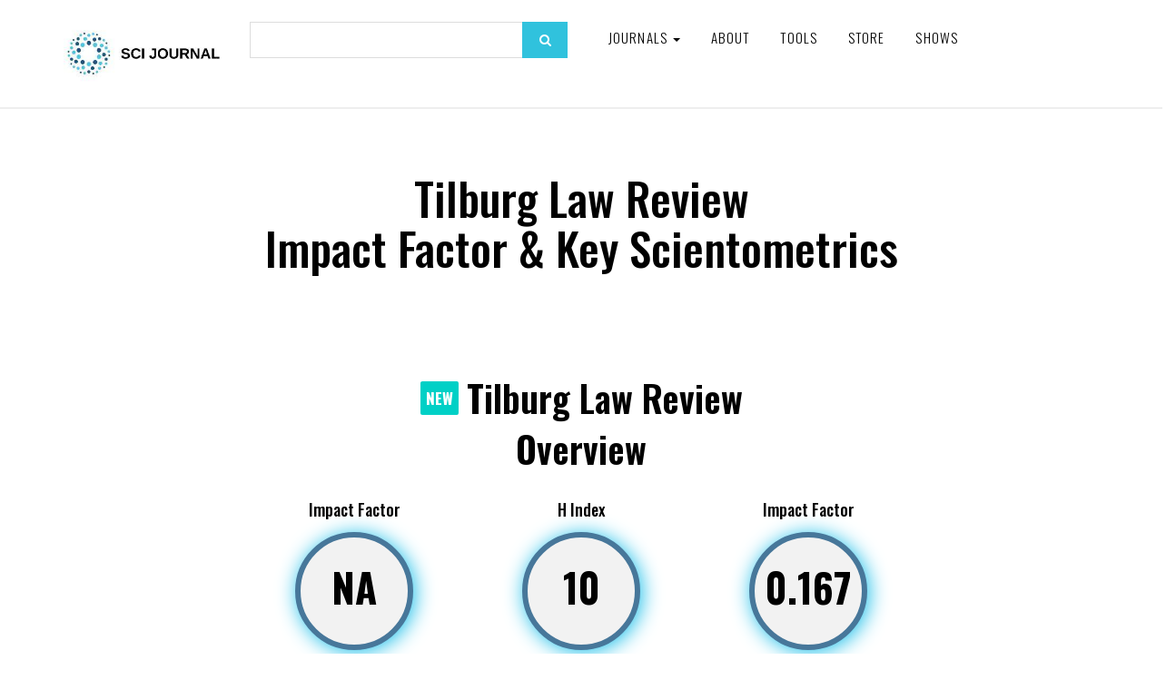

--- FILE ---
content_type: text/html; charset=UTF-8
request_url: https://www.scijournal.org/impact-factor-of-tilburg-law-review.shtml
body_size: 18975
content:
<!DOCTYPE html><html lang="en-US"><head><meta charset="utf-8"/>
<script>var __ezHttpConsent={setByCat:function(src,tagType,attributes,category,force,customSetScriptFn=null){var setScript=function(){if(force||window.ezTcfConsent[category]){if(typeof customSetScriptFn==='function'){customSetScriptFn();}else{var scriptElement=document.createElement(tagType);scriptElement.src=src;attributes.forEach(function(attr){for(var key in attr){if(attr.hasOwnProperty(key)){scriptElement.setAttribute(key,attr[key]);}}});var firstScript=document.getElementsByTagName(tagType)[0];firstScript.parentNode.insertBefore(scriptElement,firstScript);}}};if(force||(window.ezTcfConsent&&window.ezTcfConsent.loaded)){setScript();}else if(typeof getEzConsentData==="function"){getEzConsentData().then(function(ezTcfConsent){if(ezTcfConsent&&ezTcfConsent.loaded){setScript();}else{console.error("cannot get ez consent data");force=true;setScript();}});}else{force=true;setScript();console.error("getEzConsentData is not a function");}},};</script>
<script>var ezTcfConsent=window.ezTcfConsent?window.ezTcfConsent:{loaded:false,store_info:false,develop_and_improve_services:false,measure_ad_performance:false,measure_content_performance:false,select_basic_ads:false,create_ad_profile:false,select_personalized_ads:false,create_content_profile:false,select_personalized_content:false,understand_audiences:false,use_limited_data_to_select_content:false,};function getEzConsentData(){return new Promise(function(resolve){document.addEventListener("ezConsentEvent",function(event){var ezTcfConsent=event.detail.ezTcfConsent;resolve(ezTcfConsent);});});}</script>
<script>if(typeof _setEzCookies!=='function'){function _setEzCookies(ezConsentData){var cookies=window.ezCookieQueue;for(var i=0;i<cookies.length;i++){var cookie=cookies[i];if(ezConsentData&&ezConsentData.loaded&&ezConsentData[cookie.tcfCategory]){document.cookie=cookie.name+"="+cookie.value;}}}}
window.ezCookieQueue=window.ezCookieQueue||[];if(typeof addEzCookies!=='function'){function addEzCookies(arr){window.ezCookieQueue=[...window.ezCookieQueue,...arr];}}
addEzCookies([{name:"ezoab_177267",value:"mod275-c; Path=/; Domain=scijournal.org; Max-Age=7200",tcfCategory:"store_info",isEzoic:"true",},{name:"ezosuibasgeneris-1",value:"f56d64e5-a6d1-465a-4d10-7478494d74a7; Path=/; Domain=scijournal.org; Expires=Thu, 21 Jan 2027 13:42:27 UTC; Secure; SameSite=None",tcfCategory:"understand_audiences",isEzoic:"true",}]);if(window.ezTcfConsent&&window.ezTcfConsent.loaded){_setEzCookies(window.ezTcfConsent);}else if(typeof getEzConsentData==="function"){getEzConsentData().then(function(ezTcfConsent){if(ezTcfConsent&&ezTcfConsent.loaded){_setEzCookies(window.ezTcfConsent);}else{console.error("cannot get ez consent data");_setEzCookies(window.ezTcfConsent);}});}else{console.error("getEzConsentData is not a function");_setEzCookies(window.ezTcfConsent);}</script><script type="text/javascript" data-ezscrex='false' data-cfasync='false'>window._ezaq = Object.assign({"edge_cache_status":13,"edge_response_time":162,"url":"https://www.scijournal.org/impact-factor-of-tilburg-law-review.shtml"}, typeof window._ezaq !== "undefined" ? window._ezaq : {});</script><script type="text/javascript" data-ezscrex='false' data-cfasync='false'>window._ezaq = Object.assign({"ab_test_id":"mod275-c"}, typeof window._ezaq !== "undefined" ? window._ezaq : {});window.__ez=window.__ez||{};window.__ez.tf={};</script><script type="text/javascript" data-ezscrex='false' data-cfasync='false'>window.ezDisableAds = true;</script>
<script data-ezscrex='false' data-cfasync='false' data-pagespeed-no-defer>var __ez=__ez||{};__ez.stms=Date.now();__ez.evt={};__ez.script={};__ez.ck=__ez.ck||{};__ez.template={};__ez.template.isOrig=true;window.__ezScriptHost="//www.ezojs.com";__ez.queue=__ez.queue||function(){var e=0,i=0,t=[],n=!1,o=[],r=[],s=!0,a=function(e,i,n,o,r,s,a){var l=arguments.length>7&&void 0!==arguments[7]?arguments[7]:window,d=this;this.name=e,this.funcName=i,this.parameters=null===n?null:w(n)?n:[n],this.isBlock=o,this.blockedBy=r,this.deleteWhenComplete=s,this.isError=!1,this.isComplete=!1,this.isInitialized=!1,this.proceedIfError=a,this.fWindow=l,this.isTimeDelay=!1,this.process=function(){f("... func = "+e),d.isInitialized=!0,d.isComplete=!0,f("... func.apply: "+e);var i=d.funcName.split("."),n=null,o=this.fWindow||window;i.length>3||(n=3===i.length?o[i[0]][i[1]][i[2]]:2===i.length?o[i[0]][i[1]]:o[d.funcName]),null!=n&&n.apply(null,this.parameters),!0===d.deleteWhenComplete&&delete t[e],!0===d.isBlock&&(f("----- F'D: "+d.name),m())}},l=function(e,i,t,n,o,r,s){var a=arguments.length>7&&void 0!==arguments[7]?arguments[7]:window,l=this;this.name=e,this.path=i,this.async=o,this.defer=r,this.isBlock=t,this.blockedBy=n,this.isInitialized=!1,this.isError=!1,this.isComplete=!1,this.proceedIfError=s,this.fWindow=a,this.isTimeDelay=!1,this.isPath=function(e){return"/"===e[0]&&"/"!==e[1]},this.getSrc=function(e){return void 0!==window.__ezScriptHost&&this.isPath(e)&&"banger.js"!==this.name?window.__ezScriptHost+e:e},this.process=function(){l.isInitialized=!0,f("... file = "+e);var i=this.fWindow?this.fWindow.document:document,t=i.createElement("script");t.src=this.getSrc(this.path),!0===o?t.async=!0:!0===r&&(t.defer=!0),t.onerror=function(){var e={url:window.location.href,name:l.name,path:l.path,user_agent:window.navigator.userAgent};"undefined"!=typeof _ezaq&&(e.pageview_id=_ezaq.page_view_id);var i=encodeURIComponent(JSON.stringify(e)),t=new XMLHttpRequest;t.open("GET","//g.ezoic.net/ezqlog?d="+i,!0),t.send(),f("----- ERR'D: "+l.name),l.isError=!0,!0===l.isBlock&&m()},t.onreadystatechange=t.onload=function(){var e=t.readyState;f("----- F'D: "+l.name),e&&!/loaded|complete/.test(e)||(l.isComplete=!0,!0===l.isBlock&&m())},i.getElementsByTagName("head")[0].appendChild(t)}},d=function(e,i){this.name=e,this.path="",this.async=!1,this.defer=!1,this.isBlock=!1,this.blockedBy=[],this.isInitialized=!0,this.isError=!1,this.isComplete=i,this.proceedIfError=!1,this.isTimeDelay=!1,this.process=function(){}};function c(e,i,n,s,a,d,c,u,f){var m=new l(e,i,n,s,a,d,c,f);!0===u?o[e]=m:r[e]=m,t[e]=m,h(m)}function h(e){!0!==u(e)&&0!=s&&e.process()}function u(e){if(!0===e.isTimeDelay&&!1===n)return f(e.name+" blocked = TIME DELAY!"),!0;if(w(e.blockedBy))for(var i=0;i<e.blockedBy.length;i++){var o=e.blockedBy[i];if(!1===t.hasOwnProperty(o))return f(e.name+" blocked = "+o),!0;if(!0===e.proceedIfError&&!0===t[o].isError)return!1;if(!1===t[o].isComplete)return f(e.name+" blocked = "+o),!0}return!1}function f(e){var i=window.location.href,t=new RegExp("[?&]ezq=([^&#]*)","i").exec(i);"1"===(t?t[1]:null)&&console.debug(e)}function m(){++e>200||(f("let's go"),p(o),p(r))}function p(e){for(var i in e)if(!1!==e.hasOwnProperty(i)){var t=e[i];!0===t.isComplete||u(t)||!0===t.isInitialized||!0===t.isError?!0===t.isError?f(t.name+": error"):!0===t.isComplete?f(t.name+": complete already"):!0===t.isInitialized&&f(t.name+": initialized already"):t.process()}}function w(e){return"[object Array]"==Object.prototype.toString.call(e)}return window.addEventListener("load",(function(){setTimeout((function(){n=!0,f("TDELAY -----"),m()}),5e3)}),!1),{addFile:c,addFileOnce:function(e,i,n,o,r,s,a,l,d){t[e]||c(e,i,n,o,r,s,a,l,d)},addDelayFile:function(e,i){var n=new l(e,i,!1,[],!1,!1,!0);n.isTimeDelay=!0,f(e+" ...  FILE! TDELAY"),r[e]=n,t[e]=n,h(n)},addFunc:function(e,n,s,l,d,c,u,f,m,p){!0===c&&(e=e+"_"+i++);var w=new a(e,n,s,l,d,u,f,p);!0===m?o[e]=w:r[e]=w,t[e]=w,h(w)},addDelayFunc:function(e,i,n){var o=new a(e,i,n,!1,[],!0,!0);o.isTimeDelay=!0,f(e+" ...  FUNCTION! TDELAY"),r[e]=o,t[e]=o,h(o)},items:t,processAll:m,setallowLoad:function(e){s=e},markLoaded:function(e){if(e&&0!==e.length){if(e in t){var i=t[e];!0===i.isComplete?f(i.name+" "+e+": error loaded duplicate"):(i.isComplete=!0,i.isInitialized=!0)}else t[e]=new d(e,!0);f("markLoaded dummyfile: "+t[e].name)}},logWhatsBlocked:function(){for(var e in t)!1!==t.hasOwnProperty(e)&&u(t[e])}}}();__ez.evt.add=function(e,t,n){e.addEventListener?e.addEventListener(t,n,!1):e.attachEvent?e.attachEvent("on"+t,n):e["on"+t]=n()},__ez.evt.remove=function(e,t,n){e.removeEventListener?e.removeEventListener(t,n,!1):e.detachEvent?e.detachEvent("on"+t,n):delete e["on"+t]};__ez.script.add=function(e){var t=document.createElement("script");t.src=e,t.async=!0,t.type="text/javascript",document.getElementsByTagName("head")[0].appendChild(t)};__ez.dot=__ez.dot||{};__ez.queue.addFileOnce('/detroitchicago/boise.js', '/detroitchicago/boise.js?gcb=195-6&cb=5', true, [], true, false, true, false);__ez.queue.addFileOnce('/parsonsmaize/abilene.js', '/parsonsmaize/abilene.js?gcb=195-6&cb=e80eca0cdb', true, [], true, false, true, false);__ez.queue.addFileOnce('/parsonsmaize/mulvane.js', '/parsonsmaize/mulvane.js?gcb=195-6&cb=e75e48eec0', true, ['/parsonsmaize/abilene.js'], true, false, true, false);__ez.queue.addFileOnce('/detroitchicago/birmingham.js', '/detroitchicago/birmingham.js?gcb=195-6&cb=539c47377c', true, ['/parsonsmaize/abilene.js'], true, false, true, false);</script>
<script type="text/javascript">var _ez_send_requests_through_ezoic = true;</script>
<script data-ezscrex="false" type="text/javascript" data-cfasync="false">window._ezaq = Object.assign({"ad_cache_level":0,"adpicker_placement_cnt":0,"ai_placeholder_cache_level":0,"ai_placeholder_placement_cnt":-1,"domain":"scijournal.org","domain_id":177267,"ezcache_level":2,"ezcache_skip_code":0,"has_bad_image":0,"has_bad_words":0,"is_sitespeed":0,"lt_cache_level":0,"response_size":137436,"response_size_orig":131554,"response_time_orig":148,"template_id":5,"url":"https://www.scijournal.org/impact-factor-of-tilburg-law-review.shtml","word_count":0,"worst_bad_word_level":0}, typeof window._ezaq !== "undefined" ? window._ezaq : {});__ez.queue.markLoaded('ezaqBaseReady');</script>
<script type='text/javascript' data-ezscrex='false' data-cfasync='false'>
window.ezAnalyticsStatic = true;
window._ez_send_requests_through_ezoic = true;
function analyticsAddScript(script) {
	var ezDynamic = document.createElement('script');
	ezDynamic.type = 'text/javascript';
	ezDynamic.innerHTML = script;
	document.head.appendChild(ezDynamic);
}
function getCookiesWithPrefix() {
    var allCookies = document.cookie.split(';');
    var cookiesWithPrefix = {};

    for (var i = 0; i < allCookies.length; i++) {
        var cookie = allCookies[i].trim();

        for (var j = 0; j < arguments.length; j++) {
            var prefix = arguments[j];
            if (cookie.indexOf(prefix) === 0) {
                var cookieParts = cookie.split('=');
                var cookieName = cookieParts[0];
                var cookieValue = cookieParts.slice(1).join('=');
                cookiesWithPrefix[cookieName] = decodeURIComponent(cookieValue);
                break; // Once matched, no need to check other prefixes
            }
        }
    }

    return cookiesWithPrefix;
}
function productAnalytics() {
	var d = {"pr":[6],"omd5":"74c47e4d5d6b0fd3a7c8e8f5a26d12ff","nar":"risk score"};
	d.u = _ezaq.url;
	d.p = _ezaq.page_view_id;
	d.v = _ezaq.visit_uuid;
	d.ab = _ezaq.ab_test_id;
	d.e = JSON.stringify(_ezaq);
	d.ref = document.referrer;
	d.c = getCookiesWithPrefix('active_template', 'ez', 'lp_');
	if(typeof ez_utmParams !== 'undefined') {
		d.utm = ez_utmParams;
	}

	var dataText = JSON.stringify(d);
	var xhr = new XMLHttpRequest();
	xhr.open('POST','//g.ezoic.net/ezais/analytics?cb=1', true);
	xhr.onload = function () {
		if (xhr.status!=200) {
            return;
		}

        if(document.readyState !== 'loading') {
            analyticsAddScript(xhr.response);
            return;
        }

        var eventFunc = function() {
            if(document.readyState === 'loading') {
                return;
            }
            document.removeEventListener('readystatechange', eventFunc, false);
            analyticsAddScript(xhr.response);
        };

        document.addEventListener('readystatechange', eventFunc, false);
	};
	xhr.setRequestHeader('Content-Type','text/plain');
	xhr.send(dataText);
}
__ez.queue.addFunc("productAnalytics", "productAnalytics", null, true, ['ezaqBaseReady'], false, false, false, true);
</script><base href="https://www.scijournal.org/impact-factor-of-tilburg-law-review.shtml"/>
    <!-- Global site tag (gtag.js) - Google Analytics -->
    <script async="" src="https://www.googletagmanager.com/gtag/js?id=G-T7GXZ42MYN"></script>
	<script async="" src="//www.ezojs.com/ezoic/sa.min.js"></script>

	<script>
      window.dataLayer = window.dataLayer || [];
      function gtag() {
        dataLayer.push(arguments);
      }
      gtag("js", new Date());

      gtag("config", "G-T7GXZ42MYN");
    </script>

    
    <meta http-equiv="X-UA-Compatible" content="IE=edge"/>
    <meta name="viewport" content="width=device-width, initial-scale=1"/>

     				
	<title>Tilburg Law Review -  SCI Journal</title>
	<meta name="description" content=""/>

	<meta property="fb:app_id" content=""/>
	<meta property="og:url" content="https://www.scijournal.org/impact-factor-of-tilburg-law-review.shtml"/>
	<meta property="og:type" content="website"/>
	<meta property="og:title" content="Tilburg Law Review -  SCI Journal"/>
	<meta property="og:image" content=""/>
	<meta property="og:image:width" content="1200"/>
	<meta property="og:image:height" content="630"/>
	<meta property="og:description" content=""/>
	<meta property="og:site_name" content=" SCI Journal"/>
	<meta property="og:locale" content="en_US"/>
	<meta property="og:locale:alternate" content="en_US"/>
	
	<meta name="twitter:card" content="summary_large_image"/>
	<meta name="twitter:site" content=""/>
	<meta name="twitter:url" content="https://www.scijournal.org/impact-factor-of-tilburg-law-review.shtml"/>
	<meta name="twitter:title" content="Tilburg Law Review -  SCI Journal"/>
	<meta name="twitter:description" content=""/>
	<meta name="twitter:image" content=""/>

	
	<link rel="home" href="https://www.scijournal.org/"/>
	<link rel="canonical" href="https://www.scijournal.org/impact-factor-of-tilburg-law-review.shtml"/>
 	
	
    <!-- Bootstrap core CSS -->

    <link href="/2020/css/bootstrap.min.css" rel="stylesheet"/>
    <link rel="icon" type="image/x-icon" href="https://www.scijournal.org/uploads/SCI-Journal-favicon-v2.0.png"/>
    <!-- Custom styles for this template -->
    <link href="/2020/css/style.css?v=4.64" rel="stylesheet"/>
    <link rel="stylesheet" href="https://maxcdn.bootstrapcdn.com/font-awesome/4.5.0/css/font-awesome.min.css"/>

    <!-- Just for debugging purposes. Don't actually copy these 2 lines! -->
    <!--[if lt IE 9
      ]><script src="/2020/js/ie8-responsive-file-warning.js"></script
    ><![endif]-->
    <script src="https://ajax.googleapis.com/ajax/libs/jquery/1.11.1/jquery.min.js"></script>
    <script src="/2020/js/ie-emulation-modes-warning.js"></script>

    <!-- IE10 viewport hack for Surface/desktop Windows 8 bug -->
    <script src="/2020/js/ie10-viewport-bug-workaround.js"></script>

    <!-- HTML5 shim and Respond.js IE8 support of HTML5 elements and media queries -->
    <!--[if lt IE 9]>
      <script src="https://oss.maxcdn.com/html5shiv/3.7.2/html5shiv.min.js"></script>
      <script src="https://oss.maxcdn.com/respond/1.4.2/respond.min.js"></script>
    <![endif]-->
    <link rel="stylesheet" href="/2020/css/validationEngine.jquery.css" type="text/css"/>

    <script src="/2020/js/jquery.validationEngine-en.js" type="text/javascript" charset="utf-8"></script>
    <script src="/2020/js/jquery.validationEngine.js" type="text/javascript" charset="utf-8"></script>
    <script>
      jQuery(document).ready(function () {
        // binds form submission and fields to the validation engine
        jQuery("#formID").validationEngine({ autoHidePrompt: true });
      });

      /**
       *
       * @param {jqObject} the field where the validation applies
       * @param {Array[String]} validation rules for this field
       * @param {int} rule index
       * @param {Map} form options
       * @return an error string if validation failed
       */
      function checkHELLO(field, rules, i, options) {
        if (field.val() != "HELLO") {
          // this allows to use i18 for the error msgs
          return options.allrules.validate2fields.alertText;
        }
      }
    </script>
    <link href="https://fonts.googleapis.com/css?family=Montserrat:100,200,300,400,500,600,700,800,900&amp;display=swap" rel="stylesheet"/>
    <link href="https://fonts.googleapis.com/css?family=Oswald:200,300,400,500,600,700" rel="stylesheet"/>

    <script src="/2020/js/jquery.fancybox.min.js"></script>
    <link href="/2020/css/jquery.fancybox.min.css" rel="stylesheet"/>

    <script src="/2020/js/wow.min.js"></script>
    <link href="/2020/css/animate.css" rel="stylesheet" type="text/css"/>
    <script>
      new WOW().init();
    </script>

    <script>
      $(function () {
        var shrinkHeader = 154;
        $(window).scroll(function () {
          var scroll = getCurrentScroll();
          if (scroll >= shrinkHeader) {
            $(".main-header").addClass("shrink");
          } else {
            $(".main-header").removeClass("shrink");
          }
        });
        function getCurrentScroll() {
          return window.pageYOffset || document.documentElement.scrollTop;
        }
      });
    </script>

    <link rel="stylesheet" href="/2020/css/font/flaticon.css" type="text/css"/>
    <link rel="stylesheet" href="/2020/css/owl.carousel.css"/>
    <script src="/2020/js/owl.carousel.js"></script>
    <!--<script src="/2020/js/owl.carousel.min.js"></script>-->

    <script type="text/javascript" src="/2020/js/crawler.js"></script>

    <!----------------------twenty------------------------------------>
    <link href="/2020/css/twentytwenty.css" rel="stylesheet" type="text/css"/>
    <script src="/2020/js/jquery.event.move.js"></script>
    <script src="/2020/js/jquery.twentytwenty.js"></script>
    <script>
      $(function () {
        $(
          ".twentytwenty-container[data-orientation!='vertical']"
        ).twentytwenty({ default_offset_pct: 0.7 });
        $(".twentytwenty-container[data-orientation='vertical']").twentytwenty({
          default_offset_pct: 0.3,
          orientation: "vertical",
        });
      });
    </script>
    <script src="/2020/js/Chart.js"></script>
    <script src="/2020/js/utils.js"></script>
    <style>
      #home {
        background: #30c2dd;
        color: #fff;
      }

      canvas {
        -moz-user-select: none;
        -webkit-user-select: none;
        -ms-user-select: none;
      }
    </style>
  <style>
    #home {
      background: #30c2dd;
      color: #fff;
    }
  </style><script>
    (function (i, s, o, g, r, a, m) {
      i["GoogleAnalyticsObject"] = r;
      (i[r] =
        i[r] ||
        function () {
          (i[r].q = i[r].q || []).push(arguments);
        }),
        (i[r].l = 1 * new Date());
      (a = s.createElement(o)), (m = s.getElementsByTagName(o)[0]);
      a.async = 1;
      a.src = g;
      m.parentNode.insertBefore(a, m);
    })(
      window,
      document,
      "script",
      "//www.google-analytics.com/analytics.js",
      "ga"
    );

    ga("create", "UA-37439327-2", "auto");
    ga("send", "pageview");
  </script><script type='text/javascript'>
var ezoTemplate = 'orig_site';
var ezouid = '1';
var ezoFormfactor = '1';
</script><script data-ezscrex="false" type='text/javascript'>
var soc_app_id = '0';
var did = 177267;
var ezdomain = 'scijournal.org';
var ezoicSearchable = 1;
</script></head>

  
  

  <body>
    <!-- fixed navbar -->
    <div class="navbar-wrapper">
      <div class="navbar navbar-inverse navbar-static-top" role="navigation">
        <div class="container">
          <div class="navbar-header">
            <div class="row1">
              <div class="col-xs-12 col-sm-3 col-md-3 col-lg-2">
                <a class="navbar-brand" href="https://www.scijournal.org/"><img src="https://www.scijournal.org/uploads/SCI-Journal-Logo-Horizontal-300x120.jpg"/></a>
              </div>

              <div class="hidden-xs col-sm-3 col-md-3 col-lg-4">
                <div class="search-form2">
                  <form action="/search.html" method="get">
                    <input type="text" name="search" class="form-control"/>
                    <button type="submit" class="search_btn">
                      <i class="fa fa-search"></i>
                    </button>
                  </form>
                </div>
              </div>

              <div class="col-xs-12 col-sm-9 col-md-9 col-lg-6">
                <button type="button" class="navbar-toggle" data-toggle="collapse" data-target=".navbar-collapse">
                  <span class="sr-only">Toggle navigation</span>
                  <span class="icon-bar"></span>
                  <span class="icon-bar"></span>
                  <span class="icon-bar"></span>
                </button>

                <div class="navbar-collapse collapse">
                  <div class="menu_wrap">
                    <ul class="nav navbar-nav pull-left">
                      <!--<li><a href="#" id="">Resources</a></li>-->
                      <li class="dropdown">
                        <a href="#" class="dropdown-toggle" data-toggle="dropdown" id="">Journals <span class="caret"></span></a>
                                                <ul class="dropdown-menu" role="menu">
                                                    <li><a href="https://www.scijournal.org/categories/acoustics-and-ultrasonics-q2">Acoustics and Ultrasonics (Q2)</a></li>
                                                    <li><a href="https://www.scijournal.org/categories/advanced-and-specialized-nursing-q2">Advanced and Specialized Nursing (Q2)</a></li>
                                                    <li><a href="https://www.scijournal.org/categories/aerospace-engineering-q1">Aerospace Engineering (Q1)</a></li>
                                                    <li><a href="https://www.scijournal.org/categories/aerospace-engineering-q2-control-and-systems-engineering-q2-electrical-and-electronic-engineering-q2-safety-risk-reliability-and-quality-q2">Aerospace Engineering (Q2); Control and Systems Engineering (Q2); Electrical and Electronic Engineering (Q2); Safety, Risk, Reliability and Quality (Q2)</a></li>
                                                    <li><a href="https://www.scijournal.org/categories/agricultural-and-biological-sciences-miscellaneous-q1">Agricultural and Biological Sciences (miscellaneous) (Q1)</a></li>
                                                    <li><a href="https://www.scijournal.org/categories/agricultural-and-biological-sciences-miscellaneous-q1-agronomy-and-crop-science-q2-aquatic-science-q2-biochemistry-genetics-and-molecular-biology-miscellaneous-q2">Agricultural and Biological Sciences (miscellaneous) (Q1); Agronomy and Crop Science (Q2); Aquatic Science (Q2); Biochemistry, Genetics and Molecular Biology (miscellaneous) (Q2)</a></li>
                                                    <li><a href="https://www.scijournal.org/categories/agricultural-and-biological-sciences-miscellaneous-q1-biotechnology-q1-biochemistry-genetics-and-molecular-biology-miscellaneous-q2-cell-biology-q3">Agricultural and Biological Sciences (miscellaneous) (Q1); Biotechnology (Q1); Biochemistry, Genetics and Molecular Biology (miscellaneous) (Q2); Cell Biology (Q3)</a></li>
                                                    <li><a href="https://www.scijournal.org/categories/agricultural-and-biological-sciences-miscellaneous-q2">Agricultural and Biological Sciences (miscellaneous) (Q2)</a></li>
                                                    <li><a href="https://www.scijournal.org/categories/agricultural-and-biological-sciences-miscellaneous-q2-development-q2-economics-econometrics-and-finance-miscellaneous-q2-food-science-q2-economics-and-econometrics-q3">Agricultural and Biological Sciences (miscellaneous) (Q2); Development (Q2); Economics, Econometrics and Finance (miscellaneous) (Q2); Food Science (Q2); Economics and Econometrics (Q3)</a></li>
                                                    <li><a href="https://www.scijournal.org/categories/[base64]">Agricultural and Biological Sciences (miscellaneous); Business, Management and Accounting (miscellaneous); Environmental Science (miscellaneous); Global and Planetary Change; Pollution; Water Science and Technology</a></li>
                                                    <li><a href="https://www.scijournal.org/categories/agricultural-and-biological-sciences-miscellaneous-dentistry-miscellaneous-environmental-science-miscellaneous-health-professions-miscellaneous-pharmacology-toxicology-and-pharmaceutics-miscellaneous">Agricultural and Biological Sciences (miscellaneous); Dentistry (miscellaneous); Environmental Science (miscellaneous); Health Professions (miscellaneous); Pharmacology, Toxicology and Pharmaceutics (miscellaneous)</a></li>
                                                    <li><a href="https://www.scijournal.org/categories/agricultural-and-biological-sciences-biochemistry-genetics-and-molecular-biology">Agricultural and Biological Sciences; Biochemistry, Genetics and Molecular Biology</a></li>
                                                    <li><a href="https://www.scijournal.org/categories/agricultural-and-biological-sciences-biochemistry-genetics-and-molecular-biology-chemical-engineering-immunology-and-microbiology">Agricultural and Biological Sciences; Biochemistry, Genetics and Molecular Biology; Chemical Engineering; Immunology and Microbiology</a></li>
                                                    <li><a href="https://www.scijournal.org/categories/agricultural-and-biological-sciences-biochemistry-genetics-and-molecular-biology-environmental-science">Agricultural and Biological Sciences; Biochemistry, Genetics and Molecular Biology; Environmental Science</a></li>
                                                    <li><a href="https://www.scijournal.org/categories/agricultural-and-biological-sciences-biochemistry-genetics-and-molecular-biology-environmental-science-pharmacology-toxicology-and-pharmaceutics">Agricultural and Biological Sciences; Biochemistry, Genetics and Molecular Biology; Environmental Science; Pharmacology, Toxicology and Pharmaceutics</a></li>
                                                    <li><a href="https://www.scijournal.org/categories/agricultural-and-biological-sciences-biochemistry-genetics-and-molecular-biology-immunology-and-microbiology">Agricultural and Biological Sciences; Biochemistry, Genetics and Molecular Biology; Immunology and Microbiology</a></li>
                                                    <li><a href="https://www.scijournal.org/categories/agricultural-and-biological-sciences-biochemistry-genetics-and-molecular-biology-medicine-neuroscience">Agricultural and Biological Sciences; Biochemistry, Genetics and Molecular Biology; Medicine; Neuroscience</a></li>
                                                    <li><a href="https://www.scijournal.org/categories/agricultural-and-biological-sciences-economics-econometrics-and-finance">Agricultural and Biological Sciences; Economics, Econometrics and Finance</a></li>
                                                    <li><a href="https://www.scijournal.org/categories/agricultural-and-biological-sciences-economics-econometrics-and-finance-social-sciences">Agricultural and Biological Sciences; Economics, Econometrics and Finance; Social Sciences</a></li>
                                                    <li><a href="https://www.scijournal.org/categories/agricultural-and-biological-sciences-environmental-science-pharmacology-toxicology-and-pharmaceutics">Agricultural and Biological Sciences; Environmental Science; Pharmacology, Toxicology and Pharmaceutics</a></li>
                                                    <li><a href="https://www.scijournal.org/categories/agronomy-and-crop-science-q1">Agronomy and Crop Science (Q1)</a></li>
                                                    <li><a href="https://www.scijournal.org/categories/algebra-and-number-theory">Algebra and Number Theory</a></li>
                                                    <li><a href="https://www.scijournal.org/categories/algebra-and-number-theory-q3">Algebra and Number Theory (Q3)</a></li>
                                                    <li><a href="https://www.scijournal.org/categories/analysis-q1">Analysis (Q1)</a></li>
                                                    <li><a href="https://www.scijournal.org/categories/analysis-q3">Analysis (Q3)</a></li>
                                                    <li><a href="https://www.scijournal.org/categories/analytical-chemistry">Analytical Chemistry</a></li>
                                                    <li><a href="https://www.scijournal.org/categories/analytical-chemistry-q1">Analytical Chemistry (Q1)</a></li>
                                                    <li><a href="https://www.scijournal.org/categories/analytical-chemistry-q2">Analytical Chemistry (Q2)</a></li>
                                                    <li><a href="https://www.scijournal.org/categories/analytical-chemistry-q2-electronic-optical-and-magnetic-materials-q2-radiology-nuclear-medicine-and-imaging-q3-spectroscopy-q3">Analytical Chemistry (Q2); Electronic, Optical and Magnetic Materials (Q2); Radiology, Nuclear Medicine and Imaging (Q3); Spectroscopy (Q3)</a></li>
                                                    <li><a href="https://www.scijournal.org/categories/analytical-chemistry-q3">Analytical Chemistry (Q3)</a></li>
                                                    <li><a href="https://www.scijournal.org/categories/anatomy-q1">Anatomy (Q1)</a></li>
                                                    <li><a href="https://www.scijournal.org/categories/anesthesiology-and-pain-medicine-q2">Anesthesiology and Pain Medicine (Q2)</a></li>
                                                    <li><a href="https://www.scijournal.org/categories/animal-science-and-zoology-q1">Animal Science and Zoology (Q1)</a></li>
                                                    <li><a href="https://www.scijournal.org/categories/animal-science-and-zoology-q2">Animal Science and Zoology (Q2)</a></li>
                                                    <li><a href="https://www.scijournal.org/categories/animal-science-and-zoology-q2-ecology-q2-ecology-evolution-behavior-and-systematics-q2-plant-science-q2-molecular-biology-q3">Animal Science and Zoology (Q2); Ecology (Q2); Ecology, Evolution, Behavior and Systematics (Q2); Plant Science (Q2); Molecular Biology (Q3)</a></li>
                                                    <li><a href="https://www.scijournal.org/categories/animal-science-and-zoology-q2-ecology-evolution-behavior-and-systematics-q2">Animal Science and Zoology (Q2); Ecology, Evolution, Behavior and Systematics (Q2)</a></li>
                                                    <li><a href="https://www.scijournal.org/categories/anthropology">Anthropology</a></li>
                                                    <li><a href="https://www.scijournal.org/categories/anthropology-q1">Anthropology (Q1)</a></li>
                                                    <li><a href="https://www.scijournal.org/categories/anthropology-q1-geography-planning-and-development-q2">Anthropology (Q1); Geography, Planning and Development (Q2)</a></li>
                                                    <li><a href="https://www.scijournal.org/categories/applied-mathematics-q2">Applied Mathematics (Q2)</a></li>
                                                    <li><a href="https://www.scijournal.org/categories/applied-microbiology-and-biotechnology-q1-biochemistry-genetics-and-molecular-biology-miscellaneous-q1-bioengineering-q1-microbiology-q1">Applied Microbiology and Biotechnology (Q1); Biochemistry, Genetics and Molecular Biology (miscellaneous) (Q1); Bioengineering (Q1); Microbiology (Q1)</a></li>
                                                    <li><a href="https://www.scijournal.org/categories/applied-psychology-q2">Applied Psychology (Q2)</a></li>
                                                    <li><a href="https://www.scijournal.org/categories/aquatic-science-q2">Aquatic Science (Q2)</a></li>
                                                    <li><a href="https://www.scijournal.org/categories/archeology">Archeology</a></li>
                                                    <li><a href="https://www.scijournal.org/categories/archeology-q1">Archeology (Q1)</a></li>
                                                    <li><a href="https://www.scijournal.org/categories/architecture">Architecture</a></li>
                                                    <li><a href="https://www.scijournal.org/categories/architecture-q1-building-and-construction-q1-environmental-science-miscellaneous-q1-geography-planning-and-development-q1-urban-studies-q1-management-monitoring-policy-and-law-q2">Architecture (Q1); Building and Construction (Q1); Environmental Science (miscellaneous) (Q1); Geography, Planning and Development (Q1); Urban Studies (Q1); Management, Monitoring, Policy and Law (Q2)</a></li>
                                                    <li><a href="https://www.scijournal.org/categories/artificial-intelligence">Artificial Intelligence</a></li>
                                                    <li><a href="https://www.scijournal.org/categories/artificial-intelligence-q1">Artificial Intelligence (Q1)</a></li>
                                                    <li><a href="https://www.scijournal.org/categories/artificial-intelligence-q1-electrical-and-electronic-engineering-q1-electronic-optical-and-magnetic-materials-q1-hardware-and-architecture-q1">Artificial Intelligence (Q1); Electrical and Electronic Engineering (Q1); Electronic, Optical and Magnetic Materials (Q1); Hardware and Architecture (Q1)</a></li>
                                                    <li><a href="https://www.scijournal.org/categories/artificial-intelligence-q2">Artificial Intelligence (Q2)</a></li>
                                                    <li><a href="https://www.scijournal.org/categories/arts-and-humanities-miscellaneous">Arts and Humanities (miscellaneous)</a></li>
                                                    <li><a href="https://www.scijournal.org/categories/arts-and-humanities-miscellaneous-q1">Arts and Humanities (miscellaneous) (Q1)</a></li>
                                                    <li><a href="https://www.scijournal.org/categories/arts-and-humanities-miscellaneous-q2-geography-planning-and-development-q2-social-sciences-miscellaneous-q2">Arts and Humanities (miscellaneous) (Q2); Geography, Planning and Development (Q2); Social Sciences (miscellaneous) (Q2)</a></li>
                                                    <li><a href="https://www.scijournal.org/categories/arts-and-humanities-business-management-and-accounting">Arts and Humanities; Business, Management and Accounting</a></li>
                                                    <li><a href="https://www.scijournal.org/categories/arts-and-humanities-economics-econometrics-and-finance">Arts and Humanities; Economics, Econometrics and Finance</a></li>
                                                    <li><a href="https://www.scijournal.org/categories/arts-and-humanities-economics-econometrics-and-finance-social-sciences">Arts and Humanities; Economics, Econometrics and Finance; Social Sciences</a></li>
                                                    <li><a href="https://www.scijournal.org/categories/astronomy-and-astrophysics-q2">Astronomy and Astrophysics (Q2)</a></li>
                                                    <li><a href="https://www.scijournal.org/categories/atmospheric-science-q3">Atmospheric Science (Q3)</a></li>
                                                    <li><a href="https://www.scijournal.org/categories/atomic-and-molecular-physics-and-optics-q1-biophysics-q1-physical-and-theoretical-chemistry-q1-physics-and-astronomy-miscellaneous-q1">Atomic and Molecular Physics, and Optics (Q1); Biophysics (Q1); Physical and Theoretical Chemistry (Q1); Physics and Astronomy (miscellaneous) (Q1)</a></li>
                                                    <li><a href="https://www.scijournal.org/categories/atomic-and-molecular-physics-and-optics-q1-condensed-matter-physics-q1-nuclear-and-high-energy-physics-q1-statistical-and-nonlinear-physics-q1">Atomic and Molecular Physics, and Optics (Q1); Condensed Matter Physics (Q1); Nuclear and High Energy Physics (Q1); Statistical and Nonlinear Physics (Q1)</a></li>
                                                    <li><a href="https://www.scijournal.org/categories/atomic-and-molecular-physics-and-optics-q1-electronic-optical-and-magnetic-materials-q1">Atomic and Molecular Physics, and Optics (Q1); Electronic, Optical and Magnetic Materials (Q1)</a></li>
                                                    <li><a href="https://www.scijournal.org/categories/atomic-and-molecular-physics-and-optics-q2-electrical-and-electronic-engineering-q2-electronic-optical-and-magnetic-materials-q2">Atomic and Molecular Physics, and Optics (Q2); Electrical and Electronic Engineering (Q2); Electronic, Optical and Magnetic Materials (Q2)</a></li>
                                                    <li><a href="https://www.scijournal.org/categories/automotive-engineering-q2">Automotive Engineering (Q2)</a></li>
                                                    <li><a href="https://www.scijournal.org/categories/automotive-engineering-q2-fuel-technology-q3-mechanical-engineering-q3-renewable-energy-sustainability-and-the-environment-q3">Automotive Engineering (Q2); Fuel Technology (Q3); Mechanical Engineering (Q3); Renewable Energy, Sustainability and the Environment (Q3)</a></li>
                                                    <li><a href="https://www.scijournal.org/categories/behavioral-neuroscience-q1">Behavioral Neuroscience (Q1)</a></li>
                                                    <li><a href="https://www.scijournal.org/categories/biochemistry-medical-q1">Biochemistry (medical) (Q1)</a></li>
                                                    <li><a href="https://www.scijournal.org/categories/biochemistry-medical-q2">Biochemistry (medical) (Q2)</a></li>
                                                    <li><a href="https://www.scijournal.org/categories/biochemistry-q3-biochemistry-genetics-and-molecular-biology-miscellaneous-q3-biomedical-engineering-q3-biophysics-q3-biotechnology-q3">Biochemistry (Q3); Biochemistry, Genetics and Molecular Biology (miscellaneous) (Q3); Biomedical Engineering (Q3); Biophysics (Q3); Biotechnology (Q3)</a></li>
                                                    <li><a href="https://www.scijournal.org/categories/biochemistry-genetics-and-molecular-biology-miscellaneous-q1-biomedical-engineering-q1-cancer-research-q1-genetics-q1">Biochemistry, Genetics and Molecular Biology (miscellaneous) (Q1); Biomedical Engineering (Q1); Cancer Research (Q1); Genetics (Q1)</a></li>
                                                    <li><a href="https://www.scijournal.org/categories/biochemistry-genetics-and-molecular-biology-miscellaneous-q1-cancer-research-q1-hematology-q1-oncology-q1">Biochemistry, Genetics and Molecular Biology (miscellaneous) (Q1); Cancer Research (Q1); Hematology (Q1); Oncology (Q1)</a></li>
                                                    <li><a href="https://www.scijournal.org/categories/biochemistry-genetics-and-molecular-biology-miscellaneous-q1-cardiology-and-cardiovascular-medicine-q1-cell-biology-q1-medicine-miscellaneous-q1">Biochemistry, Genetics and Molecular Biology (miscellaneous) (Q1); Cardiology and Cardiovascular Medicine (Q1); Cell Biology (Q1); Medicine (miscellaneous) (Q1)</a></li>
                                                    <li><a href="https://www.scijournal.org/categories/biochemistry-genetics-and-molecular-biology-miscellaneous-q2">Biochemistry, Genetics and Molecular Biology (miscellaneous) (Q2)</a></li>
                                                    <li><a href="https://www.scijournal.org/categories/biochemistry-genetics-and-molecular-biology-miscellaneous-q2-biochemistry-medical-q2-cell-biology-q3-endocrinology-diabetes-and-metabolism-q3">Biochemistry, Genetics and Molecular Biology (miscellaneous) (Q2); Biochemistry (medical) (Q2); Cell Biology (Q3); Endocrinology, Diabetes and Metabolism (Q3)</a></li>
                                                    <li><a href="https://www.scijournal.org/categories/biochemistry-genetics-and-molecular-biology-chemical-engineering-computer-science-engineering-materials-science">Biochemistry, Genetics and Molecular Biology; Chemical Engineering; Computer Science; Engineering; Materials Science</a></li>
                                                    <li><a href="https://www.scijournal.org/categories/biochemistry-genetics-and-molecular-biology-chemical-engineering-engineering">Biochemistry, Genetics and Molecular Biology; Chemical Engineering; Engineering</a></li>
                                                    <li><a href="https://www.scijournal.org/categories/biochemistry-genetics-and-molecular-biology-chemical-engineering-immunology-and-microbiology-medicine">Biochemistry, Genetics and Molecular Biology; Chemical Engineering; Immunology and Microbiology; Medicine</a></li>
                                                    <li><a href="https://www.scijournal.org/categories/biochemistry-genetics-and-molecular-biology-computer-science-engineering">Biochemistry, Genetics and Molecular Biology; Computer Science; Engineering</a></li>
                                                    <li><a href="https://www.scijournal.org/categories/biochemistry-genetics-and-molecular-biology-computer-science-engineering-immunology-and-microbiology-medicine">Biochemistry, Genetics and Molecular Biology; Computer Science; Engineering; Immunology and Microbiology; Medicine</a></li>
                                                    <li><a href="https://www.scijournal.org/categories/biochemistry-genetics-and-molecular-biology-environmental-science-immunology-and-microbiology">Biochemistry, Genetics and Molecular Biology; Environmental Science; Immunology and Microbiology</a></li>
                                                    <li><a href="https://www.scijournal.org/categories/biochemistry-genetics-and-molecular-biology-environmental-science-medicine-pharmacology-toxicology-and-pharmaceutics">Biochemistry, Genetics and Molecular Biology; Environmental Science; Medicine; Pharmacology, Toxicology and Pharmaceutics</a></li>
                                                    <li><a href="https://www.scijournal.org/categories/biochemistry-genetics-and-molecular-biology-health-professions-medicine-nursing-social-sciences">Biochemistry, Genetics and Molecular Biology; Health Professions; Medicine; Nursing; Social Sciences</a></li>
                                                    <li><a href="https://www.scijournal.org/categories/biochemistry-genetics-and-molecular-biology-immunology-and-microbiology-medicine">Biochemistry, Genetics and Molecular Biology; Immunology and Microbiology; Medicine</a></li>
                                                    <li><a href="https://www.scijournal.org/categories/biochemistry-genetics-and-molecular-biology-medicine">Biochemistry, Genetics and Molecular Biology; Medicine</a></li>
                                                    <li><a href="https://www.scijournal.org/categories/biochemistry-genetics-and-molecular-biology-medicine-nursing">Biochemistry, Genetics and Molecular Biology; Medicine; Nursing</a></li>
                                                    <li><a href="https://www.scijournal.org/categories/biochemistry-genetics-and-molecular-biology-pharmacology-toxicology-and-pharmaceutics">Biochemistry, Genetics and Molecular Biology; Pharmacology, Toxicology and Pharmaceutics</a></li>
                                                    <li><a href="https://www.scijournal.org/categories/biochemistry-genetics-and-molecular-biology-social-sciences">Biochemistry, Genetics and Molecular Biology; Social Sciences</a></li>
                                                    <li><a href="https://www.scijournal.org/categories/biological-psychiatry">Biological Psychiatry</a></li>
                                                    <li><a href="https://www.scijournal.org/categories/biomaterials">Biomaterials</a></li>
                                                    <li><a href="https://www.scijournal.org/categories/biomaterials-q1">Biomaterials (Q1)</a></li>
                                                    <li><a href="https://www.scijournal.org/categories/biomedical-engineering-q1">Biomedical Engineering (Q1)</a></li>
                                                    <li><a href="https://www.scijournal.org/categories/biomedical-engineering-q2">Biomedical Engineering (Q2)</a></li>
                                                    <li><a href="https://www.scijournal.org/categories/biomedical-engineering-q3">Biomedical Engineering (Q3)</a></li>
                                                    <li><a href="https://www.scijournal.org/categories/biotechnology-q1">Biotechnology (Q1)</a></li>
                                                    <li><a href="https://www.scijournal.org/categories/building-and-construction">Building and Construction</a></li>
                                                    <li><a href="https://www.scijournal.org/categories/building-and-construction-q1">Building and Construction (Q1)</a></li>
                                                    <li><a href="https://www.scijournal.org/categories/business-and-international-management-q1">Business and International Management (Q1)</a></li>
                                                    <li><a href="https://www.scijournal.org/categories/business-and-international-management-q1-business-management-and-accounting-miscellaneous-q1">Business and International Management (Q1); Business, Management and Accounting (miscellaneous) (Q1)</a></li>
                                                    <li><a href="https://www.scijournal.org/categories/business-and-international-management-q1-economics-econometrics-and-finance-miscellaneous-q1-management-information-systems-q1-management-of-technology-and-innovation-q2">Business and International Management (Q1); Economics, Econometrics and Finance (miscellaneous) (Q1); Management Information Systems (Q1); Management of Technology and Innovation (Q2)</a></li>
                                                    <li><a href="https://www.scijournal.org/categories/business-and-international-management-q2">Business and International Management (Q2)</a></li>
                                                    <li><a href="https://www.scijournal.org/categories/[base64]">Business and International Management (Q2); Business, Management and Accounting (miscellaneous) (Q2); Education (Q2); Management of Technology and Innovation (Q2); Organizational Behavior and Human Resource Management (Q2)</a></li>
                                                    <li><a href="https://www.scijournal.org/categories/business-and-international-management-q2-economics-econometrics-and-finance-miscellaneous-q2">Business and International Management (Q2); Economics, Econometrics and Finance (miscellaneous) (Q2)</a></li>
                                                    <li><a href="https://www.scijournal.org/categories/business-management-and-accounting-miscellaneous-q2-economics-econometrics-and-finance-miscellaneous-q2-social-sciences-miscellaneous-q2">Business, Management and Accounting (miscellaneous) (Q2); Economics, Econometrics and Finance (miscellaneous) (Q2); Social Sciences (miscellaneous) (Q2)</a></li>
                                                    <li><a href="https://www.scijournal.org/categories/business-management-and-accounting-miscellaneous-q2-management-science-and-operations-research-q2-strategy-and-management-q2">Business, Management and Accounting (miscellaneous) (Q2); Management Science and Operations Research (Q2); Strategy and Management (Q2)</a></li>
                                                    <li><a href="https://www.scijournal.org/categories/business-management-and-accounting-miscellaneous-economics-econometrics-and-finance-miscellaneous-finance-strategy-and-management">Business, Management and Accounting (miscellaneous); Economics, Econometrics and Finance (miscellaneous); Finance; Strategy and Management</a></li>
                                                    <li><a href="https://www.scijournal.org/categories/business-management-and-accounting-computer-science">Business, Management and Accounting; Computer Science</a></li>
                                                    <li><a href="https://www.scijournal.org/categories/business-management-and-accounting-computer-science-engineering">Business, Management and Accounting; Computer Science; Engineering</a></li>
                                                    <li><a href="https://www.scijournal.org/categories/business-management-and-accounting-computer-science-social-sciences">Business, Management and Accounting; Computer Science; Social Sciences</a></li>
                                                    <li><a href="https://www.scijournal.org/categories/business-management-and-accounting-decision-sciences">Business, Management and Accounting; Decision Sciences</a></li>
                                                    <li><a href="https://www.scijournal.org/categories/business-management-and-accounting-decision-sciences-engineering">Business, Management and Accounting; Decision Sciences; Engineering</a></li>
                                                    <li><a href="https://www.scijournal.org/categories/business-management-and-accounting-economics-econometrics-and-finance">Business, Management and Accounting; Economics, Econometrics and Finance</a></li>
                                                    <li><a href="https://www.scijournal.org/categories/business-management-and-accounting-economics-econometrics-and-finance-environmental-science">Business, Management and Accounting; Economics, Econometrics and Finance; Environmental Science</a></li>
                                                    <li><a href="https://www.scijournal.org/categories/business-management-and-accounting-economics-econometrics-and-finance-psychology">Business, Management and Accounting; Economics, Econometrics and Finance; Psychology</a></li>
                                                    <li><a href="https://www.scijournal.org/categories/business-management-and-accounting-economics-econometrics-and-finance-social-sciences">Business, Management and Accounting; Economics, Econometrics and Finance; Social Sciences</a></li>
                                                    <li><a href="https://www.scijournal.org/categories/business-management-and-accounting-engineering">Business, Management and Accounting; Engineering</a></li>
                                                    <li><a href="https://www.scijournal.org/categories/business-management-and-accounting-environmental-science-social-sciences">Business, Management and Accounting; Environmental Science; Social Sciences</a></li>
                                                    <li><a href="https://www.scijournal.org/categories/business-management-and-accounting-social-sciences">Business, Management and Accounting; Social Sciences</a></li>
                                                    <li><a href="https://www.scijournal.org/categories/cancer-research-q1">Cancer Research (Q1)</a></li>
                                                    <li><a href="https://www.scijournal.org/categories/cancer-research-q2">Cancer Research (Q2)</a></li>
                                                    <li><a href="https://www.scijournal.org/categories/cancer-research-q4">Cancer Research (Q4)</a></li>
                                                    <li><a href="https://www.scijournal.org/categories/cardiology-and-cardiovascular-medicine-q1">Cardiology and Cardiovascular Medicine (Q1)</a></li>
                                                    <li><a href="https://www.scijournal.org/categories/cardiology-and-cardiovascular-medicine-q2">Cardiology and Cardiovascular Medicine (Q2)</a></li>
                                                    <li><a href="https://www.scijournal.org/categories/catalysis-q1">Catalysis (Q1)</a></li>
                                                    <li><a href="https://www.scijournal.org/categories/catalysis-q1-ceramics-and-composites-q1-energy-miscellaneous-q1-materials-science-miscellaneous-q1-metals-and-alloys-q1-surfaces-coatings-and-films-q1">Catalysis (Q1); Ceramics and Composites (Q1); Energy (miscellaneous) (Q1); Materials Science (miscellaneous) (Q1); Metals and Alloys (Q1); Surfaces, Coatings and Films (Q1)</a></li>
                                                    <li><a href="https://www.scijournal.org/categories/cell-biology-q1">Cell Biology (Q1)</a></li>
                                                    <li><a href="https://www.scijournal.org/categories/cell-biology-q3">Cell Biology (Q3)</a></li>
                                                    <li><a href="https://www.scijournal.org/categories/chemical-engineering-miscellaneous-q1">Chemical Engineering (miscellaneous) (Q1)</a></li>
                                                    <li><a href="https://www.scijournal.org/categories/chemical-engineering-miscellaneous-q2">Chemical Engineering (miscellaneous) (Q2)</a></li>
                                                    <li><a href="https://www.scijournal.org/categories/chemical-engineering-engineering-medicine-pharmacology-toxicology-and-pharmaceutics">Chemical Engineering; Engineering; Medicine; Pharmacology, Toxicology and Pharmaceutics</a></li>
                                                    <li><a href="https://www.scijournal.org/categories/chemistry-miscellaneous">Chemistry (miscellaneous)</a></li>
                                                    <li><a href="https://www.scijournal.org/categories/chemistry-miscellaneous-q1">Chemistry (miscellaneous) (Q1)</a></li>
                                                    <li><a href="https://www.scijournal.org/categories/chemistry-miscellaneous-q2">Chemistry (miscellaneous) (Q2)</a></li>
                                                    <li><a href="https://www.scijournal.org/categories/chemistry-miscellaneous-q2-materials-science-miscellaneous-q2-surfaces-and-interfaces-q2-surfaces-coatings-and-films-q2">Chemistry (miscellaneous) (Q2); Materials Science (miscellaneous) (Q2); Surfaces and Interfaces (Q2); Surfaces, Coatings and Films (Q2)</a></li>
                                                    <li><a href="https://www.scijournal.org/categories/chemistry-pharmacology-toxicology-and-pharmaceutics">Chemistry; Pharmacology, Toxicology and Pharmaceutics</a></li>
                                                    <li><a href="https://www.scijournal.org/categories/civil-and-structural-engineering">Civil and Structural Engineering</a></li>
                                                    <li><a href="https://www.scijournal.org/categories/civil-and-structural-engineering-q1">Civil and Structural Engineering (Q1)</a></li>
                                                    <li><a href="https://www.scijournal.org/categories/civil-and-structural-engineering-q2">Civil and Structural Engineering (Q2)</a></li>
                                                    <li><a href="https://www.scijournal.org/categories/clinical-biochemistry-q3">Clinical Biochemistry (Q3)</a></li>
                                                    <li><a href="https://www.scijournal.org/categories/clinical-psychology-q1">Clinical Psychology (Q1)</a></li>
                                                    <li><a href="https://www.scijournal.org/categories/[base64]">Clinical Psychology (Q1); Neurology (clinical) (Q1); Psychology (miscellaneous) (Q1); Radiology, Nuclear Medicine and Imaging (Q1); Artificial Intelligence (Q2); Neuroscience (miscellaneous) (Q2); Psychiatry and Mental Health (Q2)</a></li>
                                                    <li><a href="https://www.scijournal.org/categories/communication-q1">Communication (Q1)</a></li>
                                                    <li><a href="https://www.scijournal.org/categories/communication-q2">Communication (Q2)</a></li>
                                                    <li><a href="https://www.scijournal.org/categories/complementary-and-alternative-medicine-q1">Complementary and Alternative Medicine (Q1)</a></li>
                                                    <li><a href="https://www.scijournal.org/categories/complementary-and-manual-therapy-q1-occupational-therapy-q1-optometry-q2-orthopedics-and-sports-medicine-q2-physical-therapy-sports-therapy-and-rehabilitation-q2-podiatry-q2">Complementary and Manual Therapy (Q1); Occupational Therapy (Q1); Optometry (Q2); Orthopedics and Sports Medicine (Q2); Physical Therapy, Sports Therapy and Rehabilitation (Q2); Podiatry (Q2)</a></li>
                                                    <li><a href="https://www.scijournal.org/categories/computational-mathematics-q2">Computational Mathematics (Q2)</a></li>
                                                    <li><a href="https://www.scijournal.org/categories/computational-mechanics-q1">Computational Mechanics (Q1)</a></li>
                                                    <li><a href="https://www.scijournal.org/categories/computational-mechanics-control-and-systems-engineering-mechanical-engineering-safety-risk-reliability-and-quality">Computational Mechanics; Control and Systems Engineering; Mechanical Engineering; Safety, Risk, Reliability and Quality</a></li>
                                                    <li><a href="https://www.scijournal.org/categories/computational-theory-and-mathematics-q1">Computational Theory and Mathematics (Q1)</a></li>
                                                    <li><a href="https://www.scijournal.org/categories/computer-graphics-and-computer-aided-design-q2">Computer Graphics and Computer-Aided Design (Q2)</a></li>
                                                    <li><a href="https://www.scijournal.org/categories/computer-networks-and-communications">Computer Networks and Communications</a></li>
                                                    <li><a href="https://www.scijournal.org/categories/computer-networks-and-communications-q1">Computer Networks and Communications (Q1)</a></li>
                                                    <li><a href="https://www.scijournal.org/categories/computer-networks-and-communications-q2">Computer Networks and Communications (Q2)</a></li>
                                                    <li><a href="https://www.scijournal.org/categories/computer-science-miscellaneous">Computer Science (miscellaneous)</a></li>
                                                    <li><a href="https://www.scijournal.org/categories/computer-science-miscellaneous-q1">Computer Science (miscellaneous) (Q1)</a></li>
                                                    <li><a href="https://www.scijournal.org/categories/computer-science-miscellaneous-q2">Computer Science (miscellaneous) (Q2)</a></li>
                                                    <li><a href="https://www.scijournal.org/categories/computer-science-miscellaneous-q2-engineering-miscellaneous-q2-psychology-miscellaneous-q2-public-health-environmental-and-occupational-health-q3-statistics-probability-and-uncertainty-q3">Computer Science (miscellaneous) (Q2); Engineering (miscellaneous) (Q2); Psychology (miscellaneous) (Q2); Public Health, Environmental and Occupational Health (Q3); Statistics, Probability and Uncertainty (Q3)</a></li>
                                                    <li><a href="https://www.scijournal.org/categories/computer-science-miscellaneous-modeling-and-simulation-statistics-and-probability-statistics-probability-and-uncertainty">Computer Science (miscellaneous); Modeling and Simulation; Statistics and Probability; Statistics, Probability and Uncertainty</a></li>
                                                    <li><a href="https://www.scijournal.org/categories/computer-science-applications-q1">Computer Science Applications (Q1)</a></li>
                                                    <li><a href="https://www.scijournal.org/categories/[base64]">Computer Science Applications (Q1); Global and Planetary Change (Q1); Industrial and Manufacturing Engineering (Q1); Management Science and Operations Research (Q1); Renewable Energy, Sustainability and the Environment (Q1)</a></li>
                                                    <li><a href="https://www.scijournal.org/categories/computer-science-applications-q2">Computer Science Applications (Q2)</a></li>
                                                    <li><a href="https://www.scijournal.org/categories/computers-in-earth-sciences-q1">Computers in Earth Sciences (Q1)</a></li>
                                                    <li><a href="https://www.scijournal.org/categories/computers-in-earth-sciences-q2-earth-and-planetary-sciences-miscellaneous-q2-geography-planning-and-development-q2-atmospheric-science-q3-oceanography-q3-space-and-planetary-science-q3">Computers in Earth Sciences (Q2); Earth and Planetary Sciences (miscellaneous) (Q2); Geography, Planning and Development (Q2); Atmospheric Science (Q3); Oceanography (Q3); Space and Planetary Science (Q3)</a></li>
                                                    <li><a href="https://www.scijournal.org/categories/condensed-matter-physics-q1">Condensed Matter Physics (Q1)</a></li>
                                                    <li><a href="https://www.scijournal.org/categories/condensed-matter-physics-q1-electrical-and-electronic-engineering-q1-electronic-optical-and-magnetic-materials-q1-energy-engineering-and-power-technology-q1">Condensed Matter Physics (Q1); Electrical and Electronic Engineering (Q1); Electronic, Optical and Magnetic Materials (Q1); Energy Engineering and Power Technology (Q1)</a></li>
                                                    <li><a href="https://www.scijournal.org/categories/condensed-matter-physics-q2-materials-chemistry-q2-surfaces-and-interfaces-q2-surfaces-coatings-and-films-q2">Condensed Matter Physics (Q2); Materials Chemistry (Q2); Surfaces and Interfaces (Q2); Surfaces, Coatings and Films (Q2)</a></li>
                                                    <li><a href="https://www.scijournal.org/categories/control-and-optimization-q2">Control and Optimization (Q2)</a></li>
                                                    <li><a href="https://www.scijournal.org/categories/control-and-systems-engineering-q1">Control and Systems Engineering (Q1)</a></li>
                                                    <li><a href="https://www.scijournal.org/categories/control-and-systems-engineering-q2">Control and Systems Engineering (Q2)</a></li>
                                                    <li><a href="https://www.scijournal.org/categories/critical-care-and-intensive-care-medicine-q2">Critical Care and Intensive Care Medicine (Q2)</a></li>
                                                    <li><a href="https://www.scijournal.org/categories/cultural-studies">Cultural Studies</a></li>
                                                    <li><a href="https://www.scijournal.org/categories/cultural-studies-q1">Cultural Studies (Q1)</a></li>
                                                    <li><a href="https://www.scijournal.org/categories/decision-sciences-miscellaneous-q2">Decision Sciences (miscellaneous) (Q2)</a></li>
                                                    <li><a href="https://www.scijournal.org/categories/decision-sciences-economics-econometrics-and-finance-mathematics">Decision Sciences; Economics, Econometrics and Finance; Mathematics</a></li>
                                                    <li><a href="https://www.scijournal.org/categories/demography-q1-geography-planning-and-development-q1">Demography (Q1); Geography, Planning and Development (Q1)</a></li>
                                                    <li><a href="https://www.scijournal.org/categories/dental-assisting-q2">Dental Assisting (Q2)</a></li>
                                                    <li><a href="https://www.scijournal.org/categories/dentistry-miscellaneous-q1">Dentistry (miscellaneous) (Q1)</a></li>
                                                    <li><a href="https://www.scijournal.org/categories/dermatology-q2">Dermatology (Q2)</a></li>
                                                    <li><a href="https://www.scijournal.org/categories/development-q2-geography-planning-and-development-q2-management-monitoring-policy-and-law-q2-urban-studies-q2">Development (Q2); Geography, Planning and Development (Q2); Management, Monitoring, Policy and Law (Q2); Urban Studies (Q2)</a></li>
                                                    <li><a href="https://www.scijournal.org/categories/developmental-neuroscience-q3">Developmental Neuroscience (Q3)</a></li>
                                                    <li><a href="https://www.scijournal.org/categories/discrete-mathematics-and-combinatorics-q1">Discrete Mathematics and Combinatorics (Q1)</a></li>
                                                    <li><a href="https://www.scijournal.org/categories/earth-and-planetary-sciences-miscellaneous">Earth and Planetary Sciences (miscellaneous)</a></li>
                                                    <li><a href="https://www.scijournal.org/categories/earth-and-planetary-sciences-miscellaneous-q1">Earth and Planetary Sciences (miscellaneous) (Q1)</a></li>
                                                    <li><a href="https://www.scijournal.org/categories/earth-and-planetary-sciences-miscellaneous-q2">Earth and Planetary Sciences (miscellaneous) (Q2)</a></li>
                                                    <li><a href="https://www.scijournal.org/categories/earth-surface-processes-q1">Earth-Surface Processes (Q1)</a></li>
                                                    <li><a href="https://www.scijournal.org/categories/earth-surface-processes-q2">Earth-Surface Processes (Q2)</a></li>
                                                    <li><a href="https://www.scijournal.org/categories/ecology-q1-environmental-science-miscellaneous-q1-health-toxicology-and-mutagenesis-q1">Ecology (Q1); Environmental Science (miscellaneous) (Q1); Health, Toxicology and Mutagenesis (Q1)</a></li>
                                                    <li><a href="https://www.scijournal.org/categories/ecology-q1-management-monitoring-policy-and-law-q1-nature-and-landscape-conservation-q1-global-and-planetary-change-q2">Ecology (Q1); Management, Monitoring, Policy and Law (Q1); Nature and Landscape Conservation (Q1); Global and Planetary Change (Q2)</a></li>
                                                    <li><a href="https://www.scijournal.org/categories/ecology-q2">Ecology (Q2)</a></li>
                                                    <li><a href="https://www.scijournal.org/categories/ecology-q2-biochemistry-genetics-and-molecular-biology-miscellaneous-q3-ecology-evolution-behavior-and-systematics-q3">Ecology (Q2); Biochemistry, Genetics and Molecular Biology (miscellaneous) (Q3); Ecology, Evolution, Behavior and Systematics (Q3)</a></li>
                                                    <li><a href="https://www.scijournal.org/categories/ecology-evolution-behavior-and-systematics-q1-social-sciences-miscellaneous-q1-psychiatry-and-mental-health-q2-psychology-miscellaneous-q2-cognitive-neuroscience-q3-developmental-neuroscience-q3">Ecology, Evolution, Behavior and Systematics (Q1); Social Sciences (miscellaneous) (Q1); Psychiatry and Mental Health (Q2); Psychology (miscellaneous) (Q2); Cognitive Neuroscience (Q3); Developmental Neuroscience (Q3)</a></li>
                                                    <li><a href="https://www.scijournal.org/categories/ecology-evolution-behavior-and-systematics-q2-environmental-science-miscellaneous-q2-infectious-diseases-q3-microbiology-q3">Ecology, Evolution, Behavior and Systematics (Q2); Environmental Science (miscellaneous) (Q2); Infectious Diseases (Q3); Microbiology (Q3)</a></li>
                                                    <li><a href="https://www.scijournal.org/categories/ecology-evolution-behavior-and-systematics-q2-plant-science-q2">Ecology, Evolution, Behavior and Systematics (Q2); Plant Science (Q2)</a></li>
                                                    <li><a href="https://www.scijournal.org/categories/ecology-evolution-behavior-and-systematics-q3">Ecology, Evolution, Behavior and Systematics (Q3)</a></li>
                                                    <li><a href="https://www.scijournal.org/categories/economics-and-econometrics-q1-economics-econometrics-and-finance-miscellaneous-q1-finance-q1">Economics and Econometrics (Q1); Economics, Econometrics and Finance (miscellaneous) (Q1); Finance (Q1)</a></li>
                                                    <li><a href="https://www.scijournal.org/categories/economics-and-econometrics-q2-electrical-and-electronic-engineering-q2-energy-miscellaneous-q2-renewable-energy-sustainability-and-the-environment-q3">Economics and Econometrics (Q2); Electrical and Electronic Engineering (Q2); Energy (miscellaneous) (Q2); Renewable Energy, Sustainability and the Environment (Q3)</a></li>
                                                    <li><a href="https://www.scijournal.org/categories/economics-econometrics-and-finance-miscellaneous-q1-computational-theory-and-mathematics-q2-computer-science-applications-q2-decision-sciences-miscellaneous-q2">Economics, Econometrics and Finance (miscellaneous) (Q1); Computational Theory and Mathematics (Q2); Computer Science Applications (Q2); Decision Sciences (miscellaneous) (Q2)</a></li>
                                                    <li><a href="https://www.scijournal.org/categories/economics-econometrics-and-finance-miscellaneous-q1-energy-miscellaneous-q1-environmental-science-miscellaneous-q1">Economics, Econometrics and Finance (miscellaneous) (Q1); Energy (miscellaneous) (Q1); Environmental Science (miscellaneous) (Q1)</a></li>
                                                    <li><a href="https://www.scijournal.org/categories/economics-econometrics-and-finance-miscellaneous-q1-social-sciences-miscellaneous-q1-business-management-and-accounting-miscellaneous-q2-computer-science-applications-q2-education-q2">Economics, Econometrics and Finance (miscellaneous) (Q1); Social Sciences (miscellaneous) (Q1); Business, Management and Accounting (miscellaneous) (Q2); Computer Science Applications (Q2); Education (Q2)</a></li>
                                                    <li><a href="https://www.scijournal.org/categories/economics-econometrics-and-finance-miscellaneous-q2-industrial-relations-q2-public-administration-q2-organizational-behavior-and-human-resource-management-q3">Economics, Econometrics and Finance (miscellaneous) (Q2); Industrial Relations (Q2); Public Administration (Q2); Organizational Behavior and Human Resource Management (Q3)</a></li>
                                                    <li><a href="https://www.scijournal.org/categories/economics-econometrics-and-finance-miscellaneous-q2-sociology-and-political-science-q2">Economics, Econometrics and Finance (miscellaneous) (Q2); Sociology and Political Science (Q2)</a></li>
                                                    <li><a href="https://www.scijournal.org/categories/economics-econometrics-and-finance-environmental-science-social-sciences">Economics, Econometrics and Finance; Environmental Science; Social Sciences</a></li>
                                                    <li><a href="https://www.scijournal.org/categories/economics-econometrics-and-finance-mathematics-social-sciences">Economics, Econometrics and Finance; Mathematics; Social Sciences</a></li>
                                                    <li><a href="https://www.scijournal.org/categories/economics-econometrics-and-finance-psychology-social-sciences">Economics, Econometrics and Finance; Psychology; Social Sciences</a></li>
                                                    <li><a href="https://www.scijournal.org/categories/economics-econometrics-and-finance-social-sciences">Economics, Econometrics and Finance; Social Sciences</a></li>
                                                    <li><a href="https://www.scijournal.org/categories/education">Education</a></li>
                                                    <li><a href="https://www.scijournal.org/categories/education-q1">Education (Q1)</a></li>
                                                    <li><a href="https://www.scijournal.org/categories/education-q1-artificial-intelligence-q2-business-management-and-accounting-miscellaneous-q2-computational-theory-and-mathematics-q2">Education (Q1); Artificial Intelligence (Q2); Business, Management and Accounting (miscellaneous) (Q2); Computational Theory and Mathematics (Q2)</a></li>
                                                    <li><a href="https://www.scijournal.org/categories/education-q2">Education (Q2)</a></li>
                                                    <li><a href="https://www.scijournal.org/categories/education-q3">Education (Q3)</a></li>
                                                    <li><a href="https://www.scijournal.org/categories/electrical-and-electronic-engineering">Electrical and Electronic Engineering</a></li>
                                                    <li><a href="https://www.scijournal.org/categories/electrical-and-electronic-engineering-q1">Electrical and Electronic Engineering (Q1)</a></li>
                                                    <li><a href="https://www.scijournal.org/categories/electrical-and-electronic-engineering-q1-electronic-optical-and-magnetic-materials-q1">Electrical and Electronic Engineering (Q1); Electronic, Optical and Magnetic Materials (Q1)</a></li>
                                                    <li><a href="https://www.scijournal.org/categories/electrical-and-electronic-engineering-q2">Electrical and Electronic Engineering (Q2)</a></li>
                                                    <li><a href="https://www.scijournal.org/categories/electrical-and-electronic-engineering-q3">Electrical and Electronic Engineering (Q3)</a></li>
                                                    <li><a href="https://www.scijournal.org/categories/electrical-and-electronic-engineering-q3-energy-engineering-and-power-technology-q3-renewable-energy-sustainability-and-the-environment-q3">Electrical and Electronic Engineering (Q3); Energy Engineering and Power Technology (Q3); Renewable Energy, Sustainability and the Environment (Q3)</a></li>
                                                    <li><a href="https://www.scijournal.org/categories/electrical-and-electronic-engineering-electronic-optical-and-magnetic-materials">Electrical and Electronic Engineering; Electronic, Optical and Magnetic Materials</a></li>
                                                    <li><a href="https://www.scijournal.org/categories/electrochemistry-q1">Electrochemistry (Q1)</a></li>
                                                    <li><a href="https://www.scijournal.org/categories/electrochemistry-q1-materials-chemistry-q1-renewable-energy-sustainability-and-the-environment-q1">Electrochemistry (Q1); Materials Chemistry (Q1); Renewable Energy, Sustainability and the Environment (Q1)</a></li>
                                                    <li><a href="https://www.scijournal.org/categories/electrochemistry-q2-energy-engineering-and-power-technology-q2-fuel-technology-q2-surfaces-coatings-and-films-q2">Electrochemistry (Q2); Energy Engineering and Power Technology (Q2); Fuel Technology (Q2); Surfaces, Coatings and Films (Q2)</a></li>
                                                    <li><a href="https://www.scijournal.org/categories/electronic-optical-and-magnetic-materials-q2-materials-science-miscellaneous-q2-polymers-and-plastics-q2-biomaterials-q3">Electronic, Optical and Magnetic Materials (Q2); Materials Science (miscellaneous) (Q2); Polymers and Plastics (Q2); Biomaterials (Q3)</a></li>
                                                    <li><a href="https://www.scijournal.org/categories/emergency-medical-services">Emergency Medical Services</a></li>
                                                    <li><a href="https://www.scijournal.org/categories/emergency-medicine-q1">Emergency Medicine (Q1)</a></li>
                                                    <li><a href="https://www.scijournal.org/categories/endocrinology-diabetes-and-metabolism-q2">Endocrinology, Diabetes and Metabolism (Q2)</a></li>
                                                    <li><a href="https://www.scijournal.org/categories/energy-miscellaneous-q1">Energy (miscellaneous) (Q1)</a></li>
                                                    <li><a href="https://www.scijournal.org/categories/energy-miscellaneous-q1-fuel-technology-q1-materials-science-miscellaneous-q1-renewable-energy-sustainability-and-the-environment-q1">Energy (miscellaneous) (Q1); Fuel Technology (Q1); Materials Science (miscellaneous) (Q1); Renewable Energy, Sustainability and the Environment (Q1)</a></li>
                                                    <li><a href="https://www.scijournal.org/categories/energy-miscellaneous-q2-environmental-science-miscellaneous-q2-geography-planning-and-development-q2-renewable-energy-sustainability-and-the-environment-q3">Energy (miscellaneous) (Q2); Environmental Science (miscellaneous) (Q2); Geography, Planning and Development (Q2); Renewable Energy, Sustainability and the Environment (Q3)</a></li>
                                                    <li><a href="https://www.scijournal.org/categories/energy-miscellaneous-q3-renewable-energy-sustainability-and-the-environment-q3">Energy (miscellaneous) (Q3); Renewable Energy, Sustainability and the Environment (Q3)</a></li>
                                                    <li><a href="https://www.scijournal.org/categories/energy-engineering-and-power-technology">Energy Engineering and Power Technology</a></li>
                                                    <li><a href="https://www.scijournal.org/categories/energy-engineering-and-power-technology-q1">Energy Engineering and Power Technology (Q1)</a></li>
                                                    <li><a href="https://www.scijournal.org/categories/energy-engineering-and-power-technology-q2-energy-miscellaneous-q2-fuel-technology-q2-renewable-energy-sustainability-and-the-environment-q2">Energy Engineering and Power Technology (Q2); Energy (miscellaneous) (Q2); Fuel Technology (Q2); Renewable Energy, Sustainability and the Environment (Q2)</a></li>
                                                    <li><a href="https://www.scijournal.org/categories/engineering-miscellaneous-q1">Engineering (miscellaneous) (Q1)</a></li>
                                                    <li><a href="https://www.scijournal.org/categories/engineering-miscellaneous-q2">Engineering (miscellaneous) (Q2)</a></li>
                                                    <li><a href="https://www.scijournal.org/categories/environmental-chemistry-q1-environmental-engineering-q1-health-toxicology-and-mutagenesis-q1-pollution-q1-waste-management-and-disposal-q1">Environmental Chemistry (Q1); Environmental Engineering (Q1); Health, Toxicology and Mutagenesis (Q1); Pollution (Q1); Waste Management and Disposal (Q1)</a></li>
                                                    <li><a href="https://www.scijournal.org/categories/environmental-engineering-q2">Environmental Engineering (Q2)</a></li>
                                                    <li><a href="https://www.scijournal.org/categories/environmental-science-miscellaneous-q1">Environmental Science (miscellaneous) (Q1)</a></li>
                                                    <li><a href="https://www.scijournal.org/categories/environmental-science-miscellaneous-q1-energy-engineering-and-power-technology-q2-renewable-energy-sustainability-and-the-environment-q2">Environmental Science (miscellaneous) (Q1); Energy Engineering and Power Technology (Q2); Renewable Energy, Sustainability and the Environment (Q2)</a></li>
                                                    <li><a href="https://www.scijournal.org/categories/environmental-science-miscellaneous-q1-renewable-energy-sustainability-and-the-environment-q1">Environmental Science (miscellaneous) (Q1); Renewable Energy, Sustainability and the Environment (Q1)</a></li>
                                                    <li><a href="https://www.scijournal.org/categories/environmental-science-miscellaneous-q1-renewable-energy-sustainability-and-the-environment-q2">Environmental Science (miscellaneous) (Q1); Renewable Energy, Sustainability and the Environment (Q2)</a></li>
                                                    <li><a href="https://www.scijournal.org/categories/environmental-science-miscellaneous-q2">Environmental Science (miscellaneous) (Q2)</a></li>
                                                    <li><a href="https://www.scijournal.org/categories/environmental-science-miscellaneous-q2-management-monitoring-policy-and-law-q2-nature-and-landscape-conservation-q2">Environmental Science (miscellaneous) (Q2); Management, Monitoring, Policy and Law (Q2); Nature and Landscape Conservation (Q2)</a></li>
                                                    <li><a href="https://www.scijournal.org/categories/environmental-science-pharmacology-toxicology-and-pharmaceutics">Environmental Science; Pharmacology, Toxicology and Pharmaceutics</a></li>
                                                    <li><a href="https://www.scijournal.org/categories/epidemiology-q3">Epidemiology (Q3)</a></li>
                                                    <li><a href="https://www.scijournal.org/categories/experimental-and-cognitive-psychology-q2">Experimental and Cognitive Psychology (Q2)</a></li>
                                                    <li><a href="https://www.scijournal.org/categories/experimental-and-cognitive-psychology-q3">Experimental and Cognitive Psychology (Q3)</a></li>
                                                    <li><a href="https://www.scijournal.org/categories/family-practice-q1">Family Practice (Q1)</a></li>
                                                    <li><a href="https://www.scijournal.org/categories/food-science-q1">Food Science (Q1)</a></li>
                                                    <li><a href="https://www.scijournal.org/categories/food-science-q2">Food Science (Q2)</a></li>
                                                    <li><a href="https://www.scijournal.org/categories/forestry-q1">Forestry (Q1)</a></li>
                                                    <li><a href="https://www.scijournal.org/categories/forestry-q1-biochemistry-genetics-and-molecular-biology-miscellaneous-q2-ecology-evolution-behavior-and-systematics-q2-plant-science-q2">Forestry (Q1); Biochemistry, Genetics and Molecular Biology (miscellaneous) (Q2); Ecology, Evolution, Behavior and Systematics (Q2); Plant Science (Q2)</a></li>
                                                    <li><a href="https://www.scijournal.org/categories/gastroenterology-q3">Gastroenterology (Q3)</a></li>
                                                    <li><a href="https://www.scijournal.org/categories/genetics-clinical-obstetrics-and-gynecology-pediatrics-perinatology-and-child-health-surgery">Genetics (clinical); Obstetrics and Gynecology; Pediatrics, Perinatology and Child Health; Surgery</a></li>
                                                    <li><a href="https://www.scijournal.org/categories/genetics-q3">Genetics (Q3)</a></li>
                                                    <li><a href="https://www.scijournal.org/categories/geochemistry-and-petrology-q2">Geochemistry and Petrology (Q2)</a></li>
                                                    <li><a href="https://www.scijournal.org/categories/geography-planning-and-development-q1-human-factors-and-ergonomics-q2-psychology-miscellaneous-q2-social-psychology-q2">Geography, Planning and Development (Q1); Human Factors and Ergonomics (Q2); Psychology (miscellaneous) (Q2); Social Psychology (Q2)</a></li>
                                                    <li><a href="https://www.scijournal.org/categories/geography-planning-and-development-q1-tourism-leisure-and-hospitality-management-q2">Geography, Planning and Development (Q1); Tourism, Leisure and Hospitality Management (Q2)</a></li>
                                                    <li><a href="https://www.scijournal.org/categories/geography-planning-and-development-q1-transportation-q1">Geography, Planning and Development (Q1); Transportation (Q1)</a></li>
                                                    <li><a href="https://www.scijournal.org/categories/geography-planning-and-development-q2">Geography, Planning and Development (Q2)</a></li>
                                                    <li><a href="https://www.scijournal.org/categories/geography-planning-and-development-q2-social-sciences-miscellaneous-q2-psychology-miscellaneous-q3">Geography, Planning and Development (Q2); Social Sciences (miscellaneous) (Q2); Psychology (miscellaneous) (Q3)</a></li>
                                                    <li><a href="https://www.scijournal.org/categories/geography-planning-and-development-q2-urban-studies-q2-transportation-q3">Geography, Planning and Development (Q2); Urban Studies (Q2); Transportation (Q3)</a></li>
                                                    <li><a href="https://www.scijournal.org/categories/geology">Geology</a></li>
                                                    <li><a href="https://www.scijournal.org/categories/health-social-science-q1">Health (social science) (Q1)</a></li>
                                                    <li><a href="https://www.scijournal.org/categories/health-social-science-q2">Health (social science) (Q2)</a></li>
                                                    <li><a href="https://www.scijournal.org/categories/health-informatics-q1">Health Informatics (Q1)</a></li>
                                                    <li><a href="https://www.scijournal.org/categories/health-informatics-q2">Health Informatics (Q2)</a></li>
                                                    <li><a href="https://www.scijournal.org/categories/health-informatics-q2-health-policy-q2-public-health-environmental-and-occupational-health-q2">Health Informatics (Q2); Health Policy (Q2); Public Health, Environmental and Occupational Health (Q2)</a></li>
                                                    <li><a href="https://www.scijournal.org/categories/health-informatics-q3-health-policy-q3-public-health-environmental-and-occupational-health-q3">Health Informatics (Q3); Health Policy (Q3); Public Health, Environmental and Occupational Health (Q3)</a></li>
                                                    <li><a href="https://www.scijournal.org/categories/health-policy-q1">Health Policy (Q1)</a></li>
                                                    <li><a href="https://www.scijournal.org/categories/health-policy-q1-public-health-environmental-and-occupational-health-q1">Health Policy (Q1); Public Health, Environmental and Occupational Health (Q1)</a></li>
                                                    <li><a href="https://www.scijournal.org/categories/health-policy-health-professions-miscellaneous-health-social-science-public-health-environmental-and-occupational-health">Health Policy; Health Professions (miscellaneous); Health (social science); Public Health, Environmental and Occupational Health</a></li>
                                                    <li><a href="https://www.scijournal.org/categories/health-professions-miscellaneous-q1">Health Professions (miscellaneous) (Q1)</a></li>
                                                    <li><a href="https://www.scijournal.org/categories/health-professions-miscellaneous-q1-anesthesiology-and-pain-medicine-q2-public-health-environmental-and-occupational-health-q2-neuroscience-miscellaneous-q3">Health Professions (miscellaneous) (Q1); Anesthesiology and Pain Medicine (Q2); Public Health, Environmental and Occupational Health (Q2); Neuroscience (miscellaneous) (Q3)</a></li>
                                                    <li><a href="https://www.scijournal.org/categories/health-professions-miscellaneous-q2">Health Professions (miscellaneous) (Q2)</a></li>
                                                    <li><a href="https://www.scijournal.org/categories/health-professions-medicine-pharmacology-toxicology-and-pharmaceutics">Health Professions; Medicine; Pharmacology, Toxicology and Pharmaceutics</a></li>
                                                    <li><a href="https://www.scijournal.org/categories/hepatology">Hepatology</a></li>
                                                    <li><a href="https://www.scijournal.org/categories/history">History</a></li>
                                                    <li><a href="https://www.scijournal.org/categories/history-q1">History (Q1)</a></li>
                                                    <li><a href="https://www.scijournal.org/categories/immunology-q3">Immunology (Q3)</a></li>
                                                    <li><a href="https://www.scijournal.org/categories/immunology-and-allergy-q2">Immunology and Allergy (Q2)</a></li>
                                                    <li><a href="https://www.scijournal.org/categories/immunology-and-allergy-q3">Immunology and Allergy (Q3)</a></li>
                                                    <li><a href="https://www.scijournal.org/categories/immunology-and-microbiology-miscellaneous">Immunology and Microbiology (miscellaneous) </a></li>
                                                    <li><a href="https://www.scijournal.org/categories/immunology-and-microbiology-miscellaneous-q1">Immunology and Microbiology (miscellaneous)  (Q1)</a></li>
                                                    <li><a href="https://www.scijournal.org/categories/immunology-and-microbiology-miscellaneous-q2">Immunology and Microbiology (miscellaneous)  (Q2)</a></li>
                                                    <li><a href="https://www.scijournal.org/categories/industrial-and-manufacturing-engineering-q1">Industrial and Manufacturing Engineering (Q1)</a></li>
                                                    <li><a href="https://www.scijournal.org/categories/industrial-and-manufacturing-engineering-q2">Industrial and Manufacturing Engineering (Q2)</a></li>
                                                    <li><a href="https://www.scijournal.org/categories/infectious-diseases">Infectious Diseases</a></li>
                                                    <li><a href="https://www.scijournal.org/categories/infectious-diseases-q1-psychiatry-and-mental-health-q1-public-health-environmental-and-occupational-health-q1">Infectious Diseases (Q1); Psychiatry and Mental Health (Q1); Public Health, Environmental and Occupational Health (Q1)</a></li>
                                                    <li><a href="https://www.scijournal.org/categories/infectious-diseases-q3">Infectious Diseases (Q3)</a></li>
                                                    <li><a href="https://www.scijournal.org/categories/information-systems-and-management-q2">Information Systems and Management (Q2)</a></li>
                                                    <li><a href="https://www.scijournal.org/categories/inorganic-chemistry-q1">Inorganic Chemistry (Q1)</a></li>
                                                    <li><a href="https://www.scijournal.org/categories/insect-science-q2">Insect Science (Q2)</a></li>
                                                    <li><a href="https://www.scijournal.org/categories/internal-medicine-q2-endocrinology-diabetes-and-metabolism-q3-medicine-miscellaneous-q3">Internal Medicine (Q2); Endocrinology, Diabetes and Metabolism (Q3); Medicine (miscellaneous) (Q3)</a></li>
                                                    <li><a href="https://www.scijournal.org/categories/internal-medicine-q3">Internal Medicine (Q3)</a></li>
                                                    <li><a href="https://www.scijournal.org/categories/law">Law</a></li>
                                                    <li><a href="https://www.scijournal.org/categories/law-q1">Law (Q1)</a></li>
                                                    <li><a href="https://www.scijournal.org/categories/law-q1-health-social-science-q2-pediatrics-perinatology-and-child-health-q2-developmental-and-educational-psychology-q3">Law (Q1); Health (social science) (Q2); Pediatrics, Perinatology and Child Health (Q2); Developmental and Educational Psychology (Q3)</a></li>
                                                    <li><a href="https://www.scijournal.org/categories/leadership-and-management-q1">Leadership and Management (Q1)</a></li>
                                                    <li><a href="https://www.scijournal.org/categories/linguistics-and-language">Linguistics and Language</a></li>
                                                    <li><a href="https://www.scijournal.org/categories/linguistics-and-language-q1">Linguistics and Language (Q1)</a></li>
                                                    <li><a href="https://www.scijournal.org/categories/literature-and-literary-theory">Literature and Literary Theory</a></li>
                                                    <li><a href="https://www.scijournal.org/categories/materials-science-miscellaneous-q2-environmental-engineering-q3-renewable-energy-sustainability-and-the-environment-q3">Materials Science (miscellaneous) (Q2); Environmental Engineering (Q3); Renewable Energy, Sustainability and the Environment (Q3)</a></li>
                                                    <li><a href="https://www.scijournal.org/categories/mathematics-miscellaneous-q1">Mathematics (miscellaneous) (Q1)</a></li>
                                                    <li><a href="https://www.scijournal.org/categories/mathematics-miscellaneous-q2">Mathematics (miscellaneous) (Q2)</a></li>
                                                    <li><a href="https://www.scijournal.org/categories/mechanical-engineering">Mechanical Engineering</a></li>
                                                    <li><a href="https://www.scijournal.org/categories/mechanical-engineering-q1">Mechanical Engineering (Q1)</a></li>
                                                    <li><a href="https://www.scijournal.org/categories/mechanical-engineering-renewable-energy-sustainability-and-the-environment">Mechanical Engineering; Renewable Energy, Sustainability and the Environment</a></li>
                                                    <li><a href="https://www.scijournal.org/categories/medical-laboratory-technology-q1">Medical Laboratory Technology (Q1)</a></li>
                                                    <li><a href="https://www.scijournal.org/categories/medicine-miscellaneous-q1">Medicine (miscellaneous) (Q1)</a></li>
                                                    <li><a href="https://www.scijournal.org/categories/medicine-miscellaneous-q1-public-health-environmental-and-occupational-health-q1-epidemiology-q2">Medicine (miscellaneous) (Q1); Public Health, Environmental and Occupational Health (Q1); Epidemiology (Q2)</a></li>
                                                    <li><a href="https://www.scijournal.org/categories/medicine-miscellaneous-q2">Medicine (miscellaneous) (Q2)</a></li>
                                                    <li><a href="https://www.scijournal.org/categories/medicine-miscellaneous-q3">Medicine (miscellaneous) (Q3)</a></li>
                                                    <li><a href="https://www.scijournal.org/categories/medicine-pharmacology-toxicology-and-pharmaceutics">Medicine; Pharmacology, Toxicology and Pharmaceutics</a></li>
                                                    <li><a href="https://www.scijournal.org/categories/microbiology-q2">Microbiology (Q2)</a></li>
                                                    <li><a href="https://www.scijournal.org/categories/microbiology-q3">Microbiology (Q3)</a></li>
                                                    <li><a href="https://www.scijournal.org/categories/modeling-and-simulation-q1">Modeling and Simulation (Q1)</a></li>
                                                    <li><a href="https://www.scijournal.org/categories/multidisciplinary-q1">Multidisciplinary (Q1)</a></li>
                                                    <li><a href="https://www.scijournal.org/categories/multidisciplinary-q2">Multidisciplinary (Q2)</a></li>
                                                    <li><a href="https://www.scijournal.org/categories/nature-and-landscape-conservation-q2">Nature and Landscape Conservation (Q2)</a></li>
                                                    <li><a href="https://www.scijournal.org/categories/nephrology-q1">Nephrology (Q1)</a></li>
                                                    <li><a href="https://www.scijournal.org/categories/neurology-clinical-q3">Neurology (clinical) (Q3)</a></li>
                                                    <li><a href="https://www.scijournal.org/categories/neurology-q1">Neurology (Q1)</a></li>
                                                    <li><a href="https://www.scijournal.org/categories/neurology-q2">Neurology (Q2)</a></li>
                                                    <li><a href="https://www.scijournal.org/categories/neurology-q3">Neurology (Q3)</a></li>
                                                    <li><a href="https://www.scijournal.org/categories/nuclear-energy-and-engineering-q2">Nuclear Energy and Engineering (Q2)</a></li>
                                                    <li><a href="https://www.scijournal.org/categories/nursing-miscellaneous-q1">Nursing (miscellaneous) (Q1)</a></li>
                                                    <li><a href="https://www.scijournal.org/categories/nursing-miscellaneous-q2">Nursing (miscellaneous) (Q2)</a></li>
                                                    <li><a href="https://www.scijournal.org/categories/obstetrics-and-gynecology-q2">Obstetrics and Gynecology (Q2)</a></li>
                                                    <li><a href="https://www.scijournal.org/categories/ocean-engineering-q1-management-monitoring-policy-and-law-q2-pollution-q2-safety-risk-reliability-and-quality-q2">Ocean Engineering (Q1); Management, Monitoring, Policy and Law (Q2); Pollution (Q2); Safety, Risk, Reliability and Quality (Q2)</a></li>
                                                    <li><a href="https://www.scijournal.org/categories/oncology-q2">Oncology (Q2)</a></li>
                                                    <li><a href="https://www.scijournal.org/categories/ophthalmology-q1">Ophthalmology (Q1)</a></li>
                                                    <li><a href="https://www.scijournal.org/categories/organic-chemistry-q1">Organic Chemistry (Q1)</a></li>
                                                    <li><a href="https://www.scijournal.org/categories/orthopedics-and-sports-medicine-q2">Orthopedics and Sports Medicine (Q2)</a></li>
                                                    <li><a href="https://www.scijournal.org/categories/pediatrics-perinatology-and-child-health-q2">Pediatrics, Perinatology and Child Health (Q2)</a></li>
                                                    <li><a href="https://www.scijournal.org/categories/pharmacology-medical-q1">Pharmacology (medical) (Q1)</a></li>
                                                    <li><a href="https://www.scijournal.org/categories/pharmacology-q1">Pharmacology (Q1)</a></li>
                                                    <li><a href="https://www.scijournal.org/categories/pharmacology-toxicology-and-pharmaceutics-miscellaneous-q1-toxicology-q2">Pharmacology, Toxicology and Pharmaceutics (miscellaneous) (Q1); Toxicology (Q2)</a></li>
                                                    <li><a href="https://www.scijournal.org/categories/pharmacology-toxicology-and-pharmaceutics-miscellaneous-q2-drug-discovery-q3-oncology-q3-pharmacology-medical-q3-cancer-research-q4">Pharmacology, Toxicology and Pharmaceutics (miscellaneous) (Q2); Drug Discovery (Q3); Oncology (Q3); Pharmacology (medical) (Q3); Cancer Research (Q4)</a></li>
                                                    <li><a href="https://www.scijournal.org/categories/pharmacy-q1-health-toxicology-and-mutagenesis-q3-pharmacology-medical-q3">Pharmacy (Q1); Health, Toxicology and Mutagenesis (Q3); Pharmacology (medical) (Q3)</a></li>
                                                    <li><a href="https://www.scijournal.org/categories/philosophy">Philosophy</a></li>
                                                    <li><a href="https://www.scijournal.org/categories/physical-and-theoretical-chemistry-q3">Physical and Theoretical Chemistry (Q3)</a></li>
                                                    <li><a href="https://www.scijournal.org/categories/physical-therapy-sports-therapy-and-rehabilitation-q2-orthopedics-and-sports-medicine-q3">Physical Therapy, Sports Therapy and Rehabilitation (Q2); Orthopedics and Sports Medicine (Q3)</a></li>
                                                    <li><a href="https://www.scijournal.org/categories/physics-and-astronomy-miscellaneous-q1">Physics and Astronomy (miscellaneous) (Q1)</a></li>
                                                    <li><a href="https://www.scijournal.org/categories/physics-and-astronomy-miscellaneous-q2">Physics and Astronomy (miscellaneous) (Q2)</a></li>
                                                    <li><a href="https://www.scijournal.org/categories/physiology-medical">Physiology (medical)</a></li>
                                                    <li><a href="https://www.scijournal.org/categories/physiology-q1">Physiology (Q1)</a></li>
                                                    <li><a href="https://www.scijournal.org/categories/plant-science-q1">Plant Science (Q1)</a></li>
                                                    <li><a href="https://www.scijournal.org/categories/plant-science-q2">Plant Science (Q2)</a></li>
                                                    <li><a href="https://www.scijournal.org/categories/political-science-and-international-relations-q2">Political Science and International Relations (Q2)</a></li>
                                                    <li><a href="https://www.scijournal.org/categories/psychiatry-and-mental-health-q1">Psychiatry and Mental Health (Q1)</a></li>
                                                    <li><a href="https://www.scijournal.org/categories/psychiatry-and-mental-health-q2">Psychiatry and Mental Health (Q2)</a></li>
                                                    <li><a href="https://www.scijournal.org/categories/psychiatry-and-mental-health-q2-psychology-miscellaneous-q2-biological-psychiatry-q3-endocrine-and-autonomic-systems-q3-endocrinology-diabetes-and-metabolism-q3-immunology-q3-neurology-clinical-q3">Psychiatry and Mental Health (Q2); Psychology (miscellaneous) (Q2); Biological Psychiatry (Q3); Endocrine and Autonomic Systems (Q3); Endocrinology, Diabetes and Metabolism (Q3); Immunology (Q3); Neurology (clinical) (Q3)</a></li>
                                                    <li><a href="https://www.scijournal.org/categories/psychology-miscellaneous-q1">Psychology (miscellaneous) (Q1)</a></li>
                                                    <li><a href="https://www.scijournal.org/categories/psychology-miscellaneous-q2">Psychology (miscellaneous) (Q2)</a></li>
                                                    <li><a href="https://www.scijournal.org/categories/public-administration">Public Administration</a></li>
                                                    <li><a href="https://www.scijournal.org/categories/public-administration-q3">Public Administration (Q3)</a></li>
                                                    <li><a href="https://www.scijournal.org/categories/public-health-environmental-and-occupational-health-q1-global-and-planetary-change-q2">Public Health, Environmental and Occupational Health (Q1); Global and Planetary Change (Q2)</a></li>
                                                    <li><a href="https://www.scijournal.org/categories/public-health-environmental-and-occupational-health-q2">Public Health, Environmental and Occupational Health (Q2)</a></li>
                                                    <li><a href="https://www.scijournal.org/categories/public-health-environmental-and-occupational-health-q2-epidemiology-q3-infectious-diseases-q3">Public Health, Environmental and Occupational Health (Q2); Epidemiology (Q3); Infectious Diseases (Q3)</a></li>
                                                    <li><a href="https://www.scijournal.org/categories/renewable-energy-sustainability-and-the-environment-q1">Renewable Energy, Sustainability and the Environment (Q1)</a></li>
                                                    <li><a href="https://www.scijournal.org/categories/safety-risk-reliability-and-quality-q2-civil-and-structural-engineering-q3">Safety, Risk, Reliability and Quality (Q2); Civil and Structural Engineering (Q3)</a></li>
                                                    <li><a href="https://www.scijournal.org/categories/social-sciences-miscellaneous-q1">Social Sciences (miscellaneous) (Q1)</a></li>
                                                    <li><a href="https://www.scijournal.org/categories/sociology-and-political-science-q1">Sociology and Political Science (Q1)</a></li>
                                                    <li><a href="https://www.scijournal.org/categories/soil-science-q2">Soil Science (Q2)</a></li>
                                                    <li><a href="https://www.scijournal.org/categories/surgery-q2-internal-medicine-q3-oncology-q3-radiology-nuclear-medicine-and-imaging-q3">Surgery (Q2); Internal Medicine (Q3); Oncology (Q3); Radiology, Nuclear Medicine and Imaging (Q3)</a></li>
                                                    <li><a href="https://www.scijournal.org/categories/urban-studies-q1">Urban Studies (Q1)</a></li>
                                                    <li><a href="https://www.scijournal.org/categories/urban-studies-q1-environmental-science-miscellaneous-q2-geography-planning-and-development-q2-pollution-q2-waste-management-and-disposal-q2">Urban Studies (Q1); Environmental Science (miscellaneous) (Q2); Geography, Planning and Development (Q2); Pollution (Q2); Waste Management and Disposal (Q2)</a></li>
                                                    <li><a href="https://www.scijournal.org/categories/urology">Urology</a></li>
                                                    <li><a href="https://www.scijournal.org/categories/urology-q3">Urology (Q3)</a></li>
                                                    <li><a href="https://www.scijournal.org/categories/veterinary-miscellaneous-q1">Veterinary (miscellaneous) (Q1)</a></li>
                                                    <li><a href="https://www.scijournal.org/categories/veterinary-miscellaneous-q2">Veterinary (miscellaneous) (Q2)</a></li>
                                                  </ul>
                      </li>
                                            <li>
                        <a href="https://www.scijournal.org/articles/about" title="About">About</a>
                      </li>
                                            <li>
                        <a href="https://www.scijournal.org/articles/tools" title="Tools">Tools</a>
                      </li>
                                            <li>
                        <a href="https://scijournalstore.etsy.com" title="Store">Store</a>
                      </li>
                                            <li>
                        <a href="http://www.youtube.com/@SciJournalTV" title="Shows">Shows</a>
                      </li>
                                          </ul>
                  </div>
                </div>
              </div>
            </div>
          </div>
        </div>
      </div>
    </div>

    
<style>
  .old-content .diff-bg a,
  .old-content .diff-bg br {
    display: none;
  }

  .fz-a1 {
    font-size: 2.5em;
    font-weight: bold;
  }

  .fz-a2 {
    font-size: 1.5em;
    font-weight: bold;
  }

  body {
    padding-bottom: 0;
  }

  h1 {
    font-size:50px;
  }

  .heading h2,
  h2 {
    font-size: 40px;
  }

  .heading h3 {
    font-size: 30px;
  }

.new-b::before {
    content: "NEW";
    display: inline-block;
    vertical-align: top;
    background: #00d0c6;
    color: white;
    font-weight: bold;
    padding: 6px;
    border-radius: 2px;
    font-size: 17px;
    line-height: 25px;
    margin-top: 10px;
    margin-right: 9px;  

}

h3.new-b::before
{

    margin-top: -5px;  
}

.imp_fac
{
  background: none;
}

</style>

<div id="stickyalias"></div>

<div class="span2">
  <div class="container">
    <div class="row">
      <div class="col-12 col-md-8 col-md-offset-2">
        <div class="text-center" "="">
          <h1>Tilburg Law Review <br/>Impact Factor &amp; Key Scientometrics</h1>
        </div>
      </div>
    </div>
  </div>
</div>

<div class="span2">
  <div class="container">
    <div class="row">
      <div class="col-12 col-md-8 col-md-offset-2">
        <div class="con_center">
          <div class="heading text-center">
            <h2 class="new-b">Tilburg Law Review <br/>Overview</h2>
          </div>
          <div class="row" style="margin: 15px 0">
            <div class="col-xs-12 col-sm-4">
              <div class="part1 text-center">
                <h4 style="margin-bottom: 15px">Impact Factor</h4>
                <div class="num" style="font-size: 44px">
                  NA
                </div>
                <img src="/images/wos.png" width="100"/>
              </div>
            </div>

            <div class="col-xs-12 col-sm-4">
              <div class="part1 text-center">
                <h4 style="margin-bottom: 15px">H Index</h4>
                <div class="num" style="font-size: 44px">10</div>

                <img src="/images/googles.png" width="100"/>
              </div>
            </div>

            <div class="col-xs-12 col-sm-4">
              <div class="part1 text-center">
                <h4 style="margin-bottom: 15px">Impact Factor</h4>
                <div class="num" style="font-size: 44px">
                  0.167
                </div>

                <img src="/images/scopus.png" width="100"/>
              </div>
            </div>
          </div>

          <div class="text-center jor">
            <h2>
              I. Basic Journal Info
            </h2>
            <div class="mrg20"></div>
                        <h5>Country</h5>
            <a href="https://www.scijournal.org/country/netherlands" class="c_flag">
              <img src="/images/flags-mini/nl.png"/><br/>
              <span class="c_name">Netherlands</span>
            </a>
            
            <div class="mrg20"></div>
            <h5><strong>Journal ISSN:</strong> 22110046, 22112596</h5>
                        <h5>
              <strong>Publisher:</strong>
              <a href="https://www.scijournal.org/publishers/ubiquity-press">Ubiquity Press</a>
            </h5>
                        <h5><strong>History:</strong> 2012-2020</h5>
            <h5>
              <strong>Journal Hompage:</strong>
              <a href="https://tilburglawreview.com/">Link</a>
            </h5>
            <h5><strong>How to Get Published:</strong></h5>
            <div class="r_cate">
              <a href="/articles">Find out more</a>
            </div>

            <div class="mrg50"></div>
            <h3>Research Categories</h3>

            <div class="r_cate">
                            </div>
            
            <div class="mrg50"></div>
            <h3>Scope/Description:</h3>
            <div class="mrg20"></div>
            Tilburg Law Review promotes legal analysis of current societal problems arising at European and International levels and aims to contribute to the search for sustainable solutions. The scope of the journal is purposefully broad in order to capture the latest developments in a wide range of issues at the intersection of International and European law. In order to make cutting edge research available to its readers the TLR occasionally makes itself available as a platform for debate on an original or pressing issue. The Global Law Special Issue and the Statelessness Special Issue are examples thereof.
                <div style="margin-top: 15px;">
          <p><strong>--------------------------------</strong></p><p><strong>Best Academic Tools</strong></p>
<ul><li><a href="https://www.scijournal.org/articles/best-academic-writing-tools">Academic Writing Tools</a></li><li><a href="https://www.scijournal.org/articles/proof-reading-software">Proofreading Tools</a></li><li><a href="https://www.scijournal.org/articles/best-academic-writing-tools">Academic Search Engines</a></li><li><a href="https://www.scijournal.org/articles/best-project-management-tools-for-research">Project Management Tools</a></li><li><a href="https://www.scijournal.org/articles/best-survey-tools-for-research">Survey Tools for Research</a></li><li><a href="https://www.scijournal.org/articles/transcription-tools-for-researchers">Transcription Tools</a></li><li><a href="https://www.scijournal.org/articles/best-reference-management-software">Reference Management Software</a></li><li><a href="https://www.scijournal.org/articles/best-ai-based-summary-generators">AI-Based Summary Generators</a></li><li><a href="https://www.scijournal.org/articles/academic-social-network-sites">Academic Social Network Sites</a></li><li><a href="https://www.scijournal.org/articles/plagiarism-checkers">Plagiarism Checkers</a></li><li><a href="https://www.scijournal.org/articles/science-communication-tools">Science Communication Tools</a></li><li><a href="https://www.scijournal.org/articles/jasper-ai-review">Jasper AI Review</a></li><li><a href="https://www.scijournal.org/articles/academic-tools">More</a></li></ul><p><strong>--------------------------------</strong></p>
        </div>
                  </div>
        </div>
      </div>
    </div>
  </div>
</div>

<hr/>

<div class="span2">
  <div class="container">
    <div class="heading text-center">
      <h2>II. Science Citation Report (SCR)</h2>
      <br/><br/>
    </div>
    <div class="heading text-center">
      <h3>Tilburg Law Review<br/>SCR Impact Factor</h3>
    </div>
    <div class="row">
      <div class="col-xs-12 col-sm-12 col-md-8 col-md-offset-2">
        <div style="width: 100%">
          <canvas id="canvas_jifYearData"></canvas>
        </div>

        <script>
          var chartData_jifYearData = {
            labels: [""],
            datasets: [{
              type: 'line',
              label: 'IF',
              backgroundColor: window.chartColors.blue,

              borderWidth: 2,
              fill: false,
              data: []

            }]

          };
        </script>
        <div class="mrg20"></div>
      </div>
    </div>
  </div>
</div>

<div class="span2">
  <div class="container">
    <div class="heading text-center">
      <h3>Tilburg Law Review<br/>SCR Journal Ranking</h3>
    </div>
    <div class="row">
      <div class="col-xs-12 col-sm-12 col-md-8 col-md-offset-2">
        <div style="width: 100%">
          <canvas id="canvas_scrRankYearData"></canvas>
        </div>

        <script>
          var chartData_scrRankYearData = {
            labels: ["Check","2019-2020"],
            datasets: [{
              type: 'line',
              label: 'IF',
              backgroundColor: window.chartColors.blue,

              borderWidth: 2,
              fill: false,
              data: [,]

            }]

          };
        </script>
        <div class="mrg20"></div>
      </div>
    </div>
  </div>
</div>

<div class="row">
  <div class="col-12 col-sm-12 col-md-8 col-md-offset-2 text-center span2" style="padding-bottom: 0px">
    <div class="heading">
      <h3>Tilburg Law Review<br/>SCImago SJR Rank</h3>
    </div>
    <p>
      SCImago Journal Rank (SJR indicator) is a measure of scientific influence
      of scholarly journals that accounts for both the number of citations
      received by a journal and the importance or prestige of the journals where
      such citations come from.
    </p>

    <div class="num"></div>
  </div>
</div>


<div class="span2">
  <div class="container">
    <div class="row">
      <div class="col-xs-12 col-sm-12 col-md-8 col-md-offset-2">
        <div style="width: 100%">
          <canvas id="canvas_sjrYearData"></canvas>
        </div>

        <script>
          var chartData_sjrYearData = {
            labels: ["2015","2016","2017","2018","2019","2020","2021","2022","2023"],
            datasets: [{
              type: 'line',
              label: 'IF',
              backgroundColor: window.chartColors.blue,

              borderWidth: 2,
              fill: false,
              data: [0.112,0.109,0.289,0.177,0.126,0.105,0.118,0.159,0.189]

            }]

          };
        </script>
        <div class="mrg20"></div>
      </div>
    </div>
  </div>
</div>


<div class="span2">
  <div class="container">
    <div class="heading text-center">
      <h3>Tilburg Law Review<br/>Scopus 2-Year Impact Factor Trend</h3>
    </div>
    <div class="row">
      <div class="col-xs-12 col-sm-12 col-md-8 col-md-offset-2">
        <div style="width: 100%">
          <canvas id="canvas"></canvas>
        </div>

        <script>
          var chartData = {
            labels: ["2012","2013","2014","2015","2016","2017","2018","2019","2020","2021","2022","2023"],
            datasets: [{
              type: 'line',
              label: 'IF',
              backgroundColor: window.chartColors.blue,

              borderWidth: 2,
              fill: false,
              data: [0,0.2,0.25,0.179,0.186,0.25,0.556,0.375,0.063,0.167,1.375,0.385]

            }]

          };
        </script>
        <div class="mrg20"></div>

        <div class="text-center tt">
          <cite>Note: impact factor data for reference only</cite>
        </div>
      </div>
    </div>
  </div>
</div>
<!--3 years chart-->


<div class="span2">
  <div class="container">
    <div class="heading text-center">
      <h3>Tilburg Law Review<br/>Scopus 3-Year Impact Factor Trend</h3>
    </div>
    <div class="row">
      <div class="col-xs-12 col-sm-12 col-md-8 col-md-offset-2">
        <div style="width: 100%">
          <canvas id="canvas3"></canvas>
        </div>

        <div class="mrg20"></div>

        <div class="text-center tt">
          <cite>Note: impact factor data for reference only</cite>
        </div>
      </div>
    </div>
  </div>
</div>
<script type="text/javascript">
        var chartData3 = {
    labels: ["2015","2016","2017","2018","2019","2020","2021","2022","2023"],
    datasets: [{
      type: 'line',
      label: 'IF',
      backgroundColor: window.chartColors.blue,

      borderWidth: 2,
      fill: false,
      data: [0.159,0.17,0.509,0.537,0.522,0.133,0.324,0.81,1.333]

    }]

  };
</script>
<!--end 3 years chart-->
<!--4 years chart-->

<div class="span2">
  <div class="container">
    <div class="heading text-center">
      <h3>Tilburg Law Review<br/>Scopus 4-Year Impact Factor Trend</h3>
    </div>
    <div class="row">
      <div class="col-xs-12 col-sm-12 col-md-8 col-md-offset-2">
        <div style="width: 100%">
          <canvas id="canvas4"></canvas>
        </div>

        <div class="mrg20"></div>

        <div class="text-center tt">
          <cite>Note: impact factor data for reference only</cite>
        </div>
      </div>
    </div>

    <div class="col-12 col-sm-12 col-md-8 col-md-offset-2 text-center span2">
          
    <div class="mrg50"></div>
    <div class="heading text-center">
      <h3>Tilburg Law Review<br/>Impact Factor History</h3>
    </div>
        
        <div class="tt">
          <div style="display:flex;"><div style="width: 60%;"></div>
              
              <div style="display:inline-flex; width: 40%;">
                <strong style="padding: 0 8px;width:33.33%;">2-year</strong>
                <strong style="padding: 0 8px;width:33.33%;">3-year</strong>
                <strong style="padding: 0 8px;width:33.33%;">4-year</strong>
              </div>
              </div>
           <ul>
             
                         <li style="display:flex;"><div style="width: 60%;">2023 Impact Factor </div>
              
              <div style="display:inline-flex; width: 40%;">
                <span style="padding: 0 8px;width:33.33%;">0.385</span>
                <span style="padding: 0 8px;width:33.33%;">1.333</span>
                <span style="padding: 0 8px;width:33.33%;">0.968</span>
              </div>
              </li>
                         <li style="display:flex;"><div style="width: 60%;">2022 Impact Factor </div>
              
              <div style="display:inline-flex; width: 40%;">
                <span style="padding: 0 8px;width:33.33%;">1.375</span>
                <span style="padding: 0 8px;width:33.33%;">0.81</span>
                <span style="padding: 0 8px;width:33.33%;">0.85</span>
              </div>
              </li>
                         <li style="display:flex;"><div style="width: 60%;">2021 Impact Factor </div>
              
              <div style="display:inline-flex; width: 40%;">
                <span style="padding: 0 8px;width:33.33%;">0.167</span>
                <span style="padding: 0 8px;width:33.33%;">0.324</span>
                <span style="padding: 0 8px;width:33.33%;">0.42</span>
              </div>
              </li>
                         <li style="display:flex;"><div style="width: 60%;">2020 Impact Factor </div>
              
              <div style="display:inline-flex; width: 40%;">
                <span style="padding: 0 8px;width:33.33%;">0.063</span>
                <span style="padding: 0 8px;width:33.33%;">0.133</span>
                <span style="padding: 0 8px;width:33.33%;">0.119</span>
              </div>
              </li>
                         <li style="display:flex;"><div style="width: 60%;">2019 Impact Factor </div>
              
              <div style="display:inline-flex; width: 40%;">
                <span style="padding: 0 8px;width:33.33%;">0.375</span>
                <span style="padding: 0 8px;width:33.33%;">0.522</span>
                <span style="padding: 0 8px;width:33.33%;">0.5</span>
              </div>
              </li>
                         <li style="display:flex;"><div style="width: 60%;">2018 Impact Factor </div>
              
              <div style="display:inline-flex; width: 40%;">
                <span style="padding: 0 8px;width:33.33%;">0.556</span>
                <span style="padding: 0 8px;width:33.33%;">0.537</span>
                <span style="padding: 0 8px;width:33.33%;">0.471</span>
              </div>
              </li>
                         <li style="display:flex;"><div style="width: 60%;">2017 Impact Factor </div>
              
              <div style="display:inline-flex; width: 40%;">
                <span style="padding: 0 8px;width:33.33%;">0.25</span>
                <span style="padding: 0 8px;width:33.33%;">0.509</span>
                <span style="padding: 0 8px;width:33.33%;">0.522</span>
              </div>
              </li>
                         <li style="display:flex;"><div style="width: 60%;">2016 Impact Factor </div>
              
              <div style="display:inline-flex; width: 40%;">
                <span style="padding: 0 8px;width:33.33%;">0.186</span>
                <span style="padding: 0 8px;width:33.33%;">0.17</span>
                <span style="padding: 0 8px;width:33.33%;">0.193</span>
              </div>
              </li>
                         <li style="display:flex;"><div style="width: 60%;">2015 Impact Factor </div>
              
              <div style="display:inline-flex; width: 40%;">
                <span style="padding: 0 8px;width:33.33%;">0.179</span>
                <span style="padding: 0 8px;width:33.33%;">0.159</span>
                <span style="padding: 0 8px;width:33.33%;">0.159</span>
              </div>
              </li>
                         <li style="display:flex;"><div style="width: 60%;">2014 Impact Factor </div>
              
              <div style="display:inline-flex; width: 40%;">
                <span style="padding: 0 8px;width:33.33%;">0.25</span>
                <span style="padding: 0 8px;width:33.33%;">NA</span>
                <span style="padding: 0 8px;width:33.33%;">NA</span>
              </div>
              </li>
                         <li style="display:flex;"><div style="width: 60%;">2013 Impact Factor </div>
              
              <div style="display:inline-flex; width: 40%;">
                <span style="padding: 0 8px;width:33.33%;">0.2</span>
                <span style="padding: 0 8px;width:33.33%;">NA</span>
                <span style="padding: 0 8px;width:33.33%;">NA</span>
              </div>
              </li>
                         <li style="display:flex;"><div style="width: 60%;">2012 Impact Factor </div>
              
              <div style="display:inline-flex; width: 40%;">
                <span style="padding: 0 8px;width:33.33%;">0</span>
                <span style="padding: 0 8px;width:33.33%;">NA</span>
                <span style="padding: 0 8px;width:33.33%;">NA</span>
              </div>
              </li>
                         <li style="display:flex;"><div style="width: 60%;">2011 Impact Factor </div>
              
              <div style="display:inline-flex; width: 40%;">
                <span style="padding: 0 8px;width:33.33%;">NA</span>
                <span style="padding: 0 8px;width:33.33%;">NA</span>
                <span style="padding: 0 8px;width:33.33%;">NA</span>
              </div>
              </li>
                         <li style="display:flex;"><div style="width: 60%;">2010 Impact Factor </div>
              
              <div style="display:inline-flex; width: 40%;">
                <span style="padding: 0 8px;width:33.33%;">NA</span>
                <span style="padding: 0 8px;width:33.33%;">NA</span>
                <span style="padding: 0 8px;width:33.33%;">NA</span>
              </div>
              </li>
                         <li style="display:flex;"><div style="width: 60%;">2009 Impact Factor </div>
              
              <div style="display:inline-flex; width: 40%;">
                <span style="padding: 0 8px;width:33.33%;">NA</span>
                <span style="padding: 0 8px;width:33.33%;">NA</span>
                <span style="padding: 0 8px;width:33.33%;">NA</span>
              </div>
              </li>
                         <li style="display:flex;"><div style="width: 60%;">2008 Impact Factor </div>
              
              <div style="display:inline-flex; width: 40%;">
                <span style="padding: 0 8px;width:33.33%;">NA</span>
                <span style="padding: 0 8px;width:33.33%;">NA</span>
                <span style="padding: 0 8px;width:33.33%;">NA</span>
              </div>
              </li>
                         <li style="display:flex;"><div style="width: 60%;">2007 Impact Factor </div>
              
              <div style="display:inline-flex; width: 40%;">
                <span style="padding: 0 8px;width:33.33%;">NA</span>
                <span style="padding: 0 8px;width:33.33%;">NA</span>
                <span style="padding: 0 8px;width:33.33%;">NA</span>
              </div>
              </li>
                         <li style="display:flex;"><div style="width: 60%;">2006 Impact Factor </div>
              
              <div style="display:inline-flex; width: 40%;">
                <span style="padding: 0 8px;width:33.33%;">NA</span>
                <span style="padding: 0 8px;width:33.33%;">NA</span>
                <span style="padding: 0 8px;width:33.33%;">NA</span>
              </div>
              </li>
                         <li style="display:flex;"><div style="width: 60%;">2005 Impact Factor </div>
              
              <div style="display:inline-flex; width: 40%;">
                <span style="padding: 0 8px;width:33.33%;">NA</span>
                <span style="padding: 0 8px;width:33.33%;">NA</span>
                <span style="padding: 0 8px;width:33.33%;">NA</span>
              </div>
              </li>
                         <li style="display:flex;"><div style="width: 60%;">2004 Impact Factor </div>
              
              <div style="display:inline-flex; width: 40%;">
                <span style="padding: 0 8px;width:33.33%;">NA</span>
                <span style="padding: 0 8px;width:33.33%;">NA</span>
                <span style="padding: 0 8px;width:33.33%;">NA</span>
              </div>
              </li>
                         <li style="display:flex;"><div style="width: 60%;">2003 Impact Factor </div>
              
              <div style="display:inline-flex; width: 40%;">
                <span style="padding: 0 8px;width:33.33%;">NA</span>
                <span style="padding: 0 8px;width:33.33%;">NA</span>
                <span style="padding: 0 8px;width:33.33%;">NA</span>
              </div>
              </li>
                         <li style="display:flex;"><div style="width: 60%;">2002 Impact Factor </div>
              
              <div style="display:inline-flex; width: 40%;">
                <span style="padding: 0 8px;width:33.33%;">NA</span>
                <span style="padding: 0 8px;width:33.33%;">NA</span>
                <span style="padding: 0 8px;width:33.33%;">NA</span>
              </div>
              </li>
                         <li style="display:flex;"><div style="width: 60%;">2001 Impact Factor </div>
              
              <div style="display:inline-flex; width: 40%;">
                <span style="padding: 0 8px;width:33.33%;">NA</span>
                <span style="padding: 0 8px;width:33.33%;">NA</span>
                <span style="padding: 0 8px;width:33.33%;">NA</span>
              </div>
              </li>
                         <li style="display:flex;"><div style="width: 60%;">2000 Impact Factor </div>
              
              <div style="display:inline-flex; width: 40%;">
                <span style="padding: 0 8px;width:33.33%;">NA</span>
                <span style="padding: 0 8px;width:33.33%;">NA</span>
                <span style="padding: 0 8px;width:33.33%;">NA</span>
              </div>
              </li>
                       </ul>
           <div class="text-center">
              <cite>Note: impact factor data for reference only</cite>
            
           
           <div class="mrg50"></div>
           
           
<!--         
              <div class="mrg20"></div>
              <h4>See what other people are reading</h4>
              <a href="#" class="btn2">Discover</a> -->
          </div>
        </div>
        </div>

  </div>
</div>
<script type="text/javascript">
        var chartData4 = {
    labels: ["2015","2016","2017","2018","2019","2020","2021","2022","2023"],
    datasets: [{
      type: 'line',
      label: 'IF',
      backgroundColor: window.chartColors.blue,

      borderWidth: 2,
      fill: false,
      data: [0.159,0.193,0.522,0.471,0.5,0.119,0.42,0.85,0.968]

    }]

  };
</script>
<!--end 4 years chart-->



                <div style="margin-bottom: 15px;text-align: center;">
          <p><strong>HIGHEST PAID JOBS</strong></p>
<ul><li><a href="https://www.scijournal.org/articles/highest-paying-nursing-jobs">Highest Paying Nursing Jobs</a></li><li><a href="https://www.scijournal.org/articles/highest-paying-non-physician-jobs">Highest Paying Non-Physician Jobs</a></li><li><a href="https://www.scijournal.org/articles/highest-paying-immunology-jobs">Highest Paying Immunology Jobs</a></li><li><a href="https://www.scijournal.org/articles/highest-paying-microbiology-jobs">Highest Paying Microbiology Jobs</a></li><li><a href="https://www.scijournal.org/articles/jobs">More</a></li></ul><p><strong>LATEX TUTORIALS</strong></p>
<ul><li><a href="https://www.scijournal.org/articles/latex-installation-guide">LaTeX Installation Guide – Easy to Follow Steps to Install LaTeX</a><br/></li><li><a href="https://www.scijournal.org/articles/latex-document">6 Easy Steps to Create Your First LaTeX Document</a></li><li><a href="https://www.scijournal.org/articles/latex-paragraphs">How to Use LaTeX Paragraphs and Sections</a></li><li><a href="https://www.scijournal.org/articles/latex-packages">How to Use LaTeX Packages with Examples</a></li><li><a href="https://www.scijournal.org/articles/latex-tutorial">More</a><strong><br/></strong></li></ul><p><strong>MUST-READ BOOKS</strong></p>
<ul><li><a href="https://www.scijournal.org/articles/multidisciplinary-books">Multidisciplinary</a></li><li><a href="https://www.scijournal.org/articles/nursing-books" target="_blank" rel="noreferrer noopener">Nursing</a></li><li><a href="https://www.scijournal.org/articles/health-science-books" target="_blank" rel="noreferrer noopener">Health Science</a></li><li><a href="https://www.scijournal.org/articles/psychology-books" target="_blank" rel="noreferrer noopener">Psychology</a></li><li><a href="https://www.scijournal.org/articles/must-read-books">More</a></li></ul>
        </div>
        <hr/>
<div class="imp_fac">
  <div class="container">
    <div class="row">
      <div class="col-xs-12 col-sm-12 col-md-8 col-md-offset-2 text-center">

        <div class="heading">
          <h2>Impact Factor</h2>
          <p>Impact factor (IF) is a scientometric factor based on the yearly average number of citations on articles published by a particular journal in the last two years. A journal impact factor is frequently used as a proxy for the relative importance of a journal within its field. Find out more: <a href="https://www.scijournal.org/articles/good-impact-factor" class="rm">What is a good impact factor?</a></p>
        </div>
      </div>
    </div>
  </div>
</div>


<hr/>

<div class="imp_fac" style="background: none">
  <div class="container">
    <div class="row">
      <div class="col-xs-12 col-sm-12 col-md-8 col-md-offset-2 text-center">
        <div class="heading">
          <h2>III. Other Science Influence Indicators</h2>
          <p>Any impact factor or scientometric indicator alone will not give you the full picture of a science journal. There are also other factors such as H-Index, Self-Citation Ratio, SJR, SNIP, etc. Researchers may also consider the practical aspect of a journal such as publication fees, acceptance rate, review speed. (<a href="https://www.scijournal.org/articles/" class="rm">Learn More</a>)</p>
        </div>
      </div>
    </div>
  </div>
</div>

<div class="span2">
  <div class="container">
    <div class="row">
      <div class="col-12 col-sm-12 col-md-8 col-md-offset-2 text-center">
        <div class="heading">
          <h3>Tilburg Law Review<br/>H-Index</h3>
        </div>
        <p>
          The h-index is an author-level metric that attempts to measure both
          the productivity and citation impact of the publications of a
          scientist or scholar. The index is based on the set of the scientist&#39;s
          most cited papers and the number of citations that they have received
          in other publications
        </p>

        <div class="num">10</div>
      </div>
    </div>
  </div>
</div>

<div class="span2">
  <div class="container">
    <div class="heading text-center">
      <h3>Tilburg Law Review<br/>H-Index History</h3>
    </div>
    <div class="row">
      <div class="col-xs-12 col-sm-12 col-md-8 col-md-offset-2">
        <div style="width: 100%">
          <canvas id="canvas_hindexYearData"></canvas>
        </div>

        <script>
          var chartData_hindexYearData = {
            labels: ["2021","2022","2023"],
            datasets: [{
              type: 'line',
              label: 'IF',
              backgroundColor: window.chartColors.blue,

              borderWidth: 2,
              fill: false,
              data: [8,9,10]

            }]

          };
        </script>


      </div>
    </div>
  </div>
</div>

<script>
  window.onload = function () {
    var ctx = document.getElementById("canvas").getContext("2d");
    window.myMixedChart = new Chart(ctx, {
      type: "bar",
      data: chartData,
      options: {
        responsive: true,
        title: {
          display: true,
          text: "Scopus 2-year Impact Factor History",
        },
        tooltips: {
          mode: "index",
          intersect: true,
        },
      },
    });

    var ctx3 = document.getElementById("canvas3").getContext("2d");
    window.myMixedChart3 = new Chart(ctx3, {
      type: "bar",
      data: chartData3,
      options: {
        responsive: true,
        title: {
          display: true,
          text: "Scopus 3-year Impact Factor History",
        },
        tooltips: {
          mode: "index",
          intersect: true,
        },
      },
    });

    var ctx4 = document.getElementById("canvas4").getContext("2d");
    window.myMixedChart3 = new Chart(ctx4, {
      type: "bar",
      data: chartData4,
      options: {
        responsive: true,
        title: {
          display: true,
          text: "Scopus 4-year Impact Factor History",
        },
        tooltips: {
          mode: "index",
          intersect: true,
        },
      },
    });
    var ctx_scrRankYearData = document
      .getElementById("canvas_scrRankYearData")
      .getContext("2d");
    window.myMixedChart_scrRankYearData = new Chart(ctx_scrRankYearData, {
      type: "bar",
      data: chartData_scrRankYearData,
      options: {
        responsive: true,
        // title: {
        //   display: true,
        //   text: "Science Citation Report (SCR) Impact Factor History",
        // },
        tooltips: {
          mode: "index",
          intersect: true,
        },
      },
    });
    var ctx_jifYearData = document
      .getElementById("canvas_jifYearData")
      .getContext("2d");
    window.myMixedChart_jifYearData = new Chart(ctx_jifYearData, {
      type: "bar",
      data: chartData_jifYearData,
      options: {
        responsive: true,
        title: {
          display: true,
          text: "Science Citation Report (SCR) Impact Factor History",
        },
        tooltips: {
          mode: "index",
          intersect: true,
        },
      },
    });
    var ctx_sjrYearData = document
      .getElementById("canvas_sjrYearData")
      .getContext("2d");
    window.myMixedChart_sjrYearData = new Chart(ctx_sjrYearData, {
      type: "bar",
      data: chartData_sjrYearData,
      options: {
        responsive: true,
        // title: {
        //   display: true,
        //   text: "Science Citation Report (SCR) Impact Factor History",
        // },
        tooltips: {
          mode: "index",
          intersect: true,
        },
      },
    });

    var ctx_hindexYearData = document
      .getElementById("canvas_hindexYearData")
      .getContext("2d");
    window.myMixedChart_hindexYearData = new Chart(ctx_hindexYearData, {
      type: "bar",
      data: chartData_hindexYearData,
      options: {
        responsive: true,
        // title: {
        //   display: true,
        //   text: "Science Citation Report (SCR) Impact Factor History",
        // },
        tooltips: {
          mode: "index",
          intersect: true,
        },
      },
    });
  };
</script>
 	


    <div class="footer" style="background-position: top">
      <div class="container">
        <div class="row">
          <div class="col-xs-12 col-sm-12 col-md-8 col-md-offset-2 foot3 center">
            <!--<h3>About us</h3>-->
            <img src="https://www.scijournal.org/uploads/SCI-Journal-logo-gray-vertical.png" height="200"/>
            <p>
              scijournal.org is a platform dedicated to making the search and
              use<br/>
              of impact factors of science journals easier.
            </p>

                      </div>
        </div>

        <div class="footer2">
          <div class="row">
            <div class="col-xs-12 col-sm-12 text-center">
              Copyright 2012-2025 scijournal.org	

            </div>
          </div>
        </div>
      </div>
    </div>





    <script src="/2020/js/bootstrap.min.js"></script>
    <script src="/2020/js/validator.js"></script>
    <script src="/2020/js/contact.js"></script>

    <!-- Bootstrap core JavaScript
    ================================================== -->
    <!-- Placed at the end of the document so the pages load faster -->
  

<script data-cfasync="false">function _emitEzConsentEvent(){var customEvent=new CustomEvent("ezConsentEvent",{detail:{ezTcfConsent:window.ezTcfConsent},bubbles:true,cancelable:true,});document.dispatchEvent(customEvent);}
(function(window,document){function _setAllEzConsentTrue(){window.ezTcfConsent.loaded=true;window.ezTcfConsent.store_info=true;window.ezTcfConsent.develop_and_improve_services=true;window.ezTcfConsent.measure_ad_performance=true;window.ezTcfConsent.measure_content_performance=true;window.ezTcfConsent.select_basic_ads=true;window.ezTcfConsent.create_ad_profile=true;window.ezTcfConsent.select_personalized_ads=true;window.ezTcfConsent.create_content_profile=true;window.ezTcfConsent.select_personalized_content=true;window.ezTcfConsent.understand_audiences=true;window.ezTcfConsent.use_limited_data_to_select_content=true;window.ezTcfConsent.select_personalized_content=true;}
function _clearEzConsentCookie(){document.cookie="ezCMPCookieConsent=tcf2;Domain=.scijournal.org;Path=/;expires=Thu, 01 Jan 1970 00:00:00 GMT";}
_clearEzConsentCookie();if(typeof window.__tcfapi!=="undefined"){window.ezgconsent=false;var amazonHasRun=false;function _ezAllowed(tcdata,purpose){return(tcdata.purpose.consents[purpose]||tcdata.purpose.legitimateInterests[purpose]);}
function _handleConsentDecision(tcdata){window.ezTcfConsent.loaded=true;if(!tcdata.vendor.consents["347"]&&!tcdata.vendor.legitimateInterests["347"]){window._emitEzConsentEvent();return;}
window.ezTcfConsent.store_info=_ezAllowed(tcdata,"1");window.ezTcfConsent.develop_and_improve_services=_ezAllowed(tcdata,"10");window.ezTcfConsent.measure_content_performance=_ezAllowed(tcdata,"8");window.ezTcfConsent.select_basic_ads=_ezAllowed(tcdata,"2");window.ezTcfConsent.create_ad_profile=_ezAllowed(tcdata,"3");window.ezTcfConsent.select_personalized_ads=_ezAllowed(tcdata,"4");window.ezTcfConsent.create_content_profile=_ezAllowed(tcdata,"5");window.ezTcfConsent.measure_ad_performance=_ezAllowed(tcdata,"7");window.ezTcfConsent.use_limited_data_to_select_content=_ezAllowed(tcdata,"11");window.ezTcfConsent.select_personalized_content=_ezAllowed(tcdata,"6");window.ezTcfConsent.understand_audiences=_ezAllowed(tcdata,"9");window._emitEzConsentEvent();}
function _handleGoogleConsentV2(tcdata){if(!tcdata||!tcdata.purpose||!tcdata.purpose.consents){return;}
var googConsentV2={};if(tcdata.purpose.consents[1]){googConsentV2.ad_storage='granted';googConsentV2.analytics_storage='granted';}
if(tcdata.purpose.consents[3]&&tcdata.purpose.consents[4]){googConsentV2.ad_personalization='granted';}
if(tcdata.purpose.consents[1]&&tcdata.purpose.consents[7]){googConsentV2.ad_user_data='granted';}
if(googConsentV2.analytics_storage=='denied'){gtag('set','url_passthrough',true);}
gtag('consent','update',googConsentV2);}
__tcfapi("addEventListener",2,function(tcdata,success){if(!success||!tcdata){window._emitEzConsentEvent();return;}
if(!tcdata.gdprApplies){_setAllEzConsentTrue();window._emitEzConsentEvent();return;}
if(tcdata.eventStatus==="useractioncomplete"||tcdata.eventStatus==="tcloaded"){if(typeof gtag!='undefined'){_handleGoogleConsentV2(tcdata);}
_handleConsentDecision(tcdata);if(tcdata.purpose.consents["1"]===true&&tcdata.vendor.consents["755"]!==false){window.ezgconsent=true;(adsbygoogle=window.adsbygoogle||[]).pauseAdRequests=0;}
if(window.__ezconsent){__ezconsent.setEzoicConsentSettings(ezConsentCategories);}
__tcfapi("removeEventListener",2,function(success){return null;},tcdata.listenerId);if(!(tcdata.purpose.consents["1"]===true&&_ezAllowed(tcdata,"2")&&_ezAllowed(tcdata,"3")&&_ezAllowed(tcdata,"4"))){if(typeof __ez=="object"&&typeof __ez.bit=="object"&&typeof window["_ezaq"]=="object"&&typeof window["_ezaq"]["page_view_id"]=="string"){__ez.bit.Add(window["_ezaq"]["page_view_id"],[new __ezDotData("non_personalized_ads",true),]);}}}});}else{_setAllEzConsentTrue();window._emitEzConsentEvent();}})(window,document);</script></body></html>